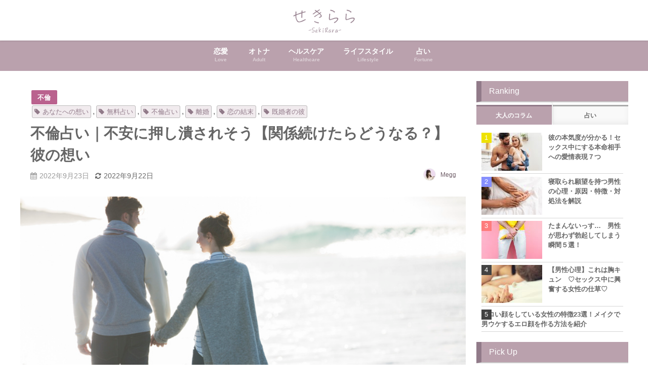

--- FILE ---
content_type: text/html; charset=UTF-8
request_url: https://seki-rara.jp/meg-love042
body_size: 29104
content:
<!DOCTYPE html>
<html lang="ja">
<head>
<meta charset="utf-8">
<meta http-equiv="X-UA-Compatible" content="IE=edge">
<meta name="viewport" content="width=device-width, initial-scale=1" />
<title>不倫占い｜不安に押し潰されそう【関係続けたらどうなる？】彼の想い | せきらら-Sekirara-</title>
<meta name="description" content="彼と出会った時のあなたと、今のあなた。彼に向ける気持ちは同じですか？　色々な出来事があったこの関係。そろそろ変えたいとお思いでしょう。彼は今何を想うのか。そして２人の現実的な着地点についてお伝えしてい">
<meta name="thumbnail" content="https://rensa.s3.ap-southeast-1.amazonaws.com/images/owned-media/2022/09/iStock-544489747-150x150.jpg" /><meta name="robots" content="archive, follow, index">
<!-- Diver OGP -->
<meta property="og:locale" content="ja_JP" />
<meta property="og:title" content="不倫占い｜不安に押し潰されそう【関係続けたらどうなる？】彼の想い" />
<meta property="og:description" content="彼と出会った時のあなたと、今のあなた。彼に向ける気持ちは同じですか？　色々な出来事があったこの関係。そろそろ変えたいとお思いでしょう。彼は今何を想うのか。そして２人の現実的な着地点についてお伝えしていきましょう。" />
<meta property="og:type" content="article" />
<meta property="og:url" content="https://seki-rara.jp/meg-love042" />
<meta property="og:image" content="https://rensa.s3.ap-southeast-1.amazonaws.com/images/owned-media/2022/09/iStock-544489747.jpg" />
<meta property="og:site_name" content="せきらら-Sekirara-" />
<meta name="twitter:card" content="summary_large_image" />
<meta name="twitter:title" content="不倫占い｜不安に押し潰されそう【関係続けたらどうなる？】彼の想い" />
<meta name="twitter:url" content="https://seki-rara.jp/meg-love042" />
<meta name="twitter:description" content="彼と出会った時のあなたと、今のあなた。彼に向ける気持ちは同じですか？　色々な出来事があったこの関係。そろそろ変えたいとお思いでしょう。彼は今何を想うのか。そして２人の現実的な着地点についてお伝えしていきましょう。" />
<meta name="twitter:image" content="https://rensa.s3.ap-southeast-1.amazonaws.com/images/owned-media/2022/09/iStock-544489747.jpg" />
<!-- / Diver OGP -->
<link rel="canonical" href="https://seki-rara.jp/meg-love042">
<link rel="shortcut icon" href="https://rensa.s3.ap-southeast-1.amazonaws.com/images/owned-media/2022/07/32x32_maru.png">
<!--[if IE]>
		<link rel="shortcut icon" href="https://rensa.s3.ap-southeast-1.amazonaws.com/images/owned-media/2022/07/14x14.png">
<![endif]-->
<link rel="apple-touch-icon" href="https://rensa.s3.ap-southeast-1.amazonaws.com/images/owned-media/2022/07/144x144_maru.png" />
<link rel='dns-prefetch' href='//cdnjs.cloudflare.com' />
<link rel='dns-prefetch' href='//s.w.org' />
<link rel='stylesheet'   href='https://seki-rara.jp/wp-content/plugins/content-views-query-and-display-post-page/public/assets/css/cv.css?ver=2.3.3&#038;theme=4.7.6'  media='all'>
<link rel='stylesheet'   href='https://seki-rara.jp/wp-includes/css/dist/block-library/style.min.css?ver=5.3.6&#038;theme=4.7.6'  media='all'>
<link rel='stylesheet'   href='https://seki-rara.jp/wp-content/plugins/avatar-manager/assets/css/avatar-manager.min.css?ver=1.2.1&#038;theme=4.7.6'  media='all'>
<link rel='stylesheet'   href='https://seki-rara.jp/wp-content/plugins/contact-form-7/includes/css/styles.css?ver=5.2.1&#038;theme=4.7.6'  media='all'>
<link rel='stylesheet'   href='https://seki-rara.jp/wp-content/plugins/contact-form-7-add-confirm/includes/css/styles.css?ver=5.1&#038;theme=4.7.6'  media='all'>
<link rel='stylesheet'   href='https://seki-rara.jp/wp-content/plugins/cool-tag-cloud/inc/cool-tag-cloud.css?ver=2.20&#038;theme=4.7.6'  media='all'>
<link rel='stylesheet'   href='https://seki-rara.jp/wp-content/plugins/wordpress-popular-posts/assets/css/wpp.css?ver=5.1.0&#038;theme=4.7.6'  media='all'>
<link rel='stylesheet'   href='https://seki-rara.jp/wp-content/themes/diver/style.min.css?ver=5.3.6&#038;theme=4.7.6'  media='all'>
<link rel='stylesheet'   href='https://seki-rara.jp/wp-content/themes/diver_child/style.css?theme=4.7.6'  media='all'>
<link rel='stylesheet'   href='https://seki-rara.jp/wp-content/themes/diver/lib/functions/editor/gutenberg/blocks.min.css?ver=5.3.6&#038;theme=4.7.6'  media='all'>
<link rel='stylesheet'   href='https://cdnjs.cloudflare.com/ajax/libs/Swiper/4.5.0/css/swiper.min.css'  media='all'>
<link rel='stylesheet'   href='https://seki-rara.jp/wp-content/plugins/favorites/assets/css/favorites.css?ver=2.3.2&#038;theme=4.7.6'  media='all'>
<script src='https://seki-rara.jp/wp-includes/js/jquery/jquery.js?ver=1.12.4-wp&#038;theme=4.7.6'></script>
<script src='https://seki-rara.jp/wp-includes/js/jquery/jquery-migrate.min.js?ver=1.4.1&#038;theme=4.7.6'></script>
<script src='https://seki-rara.jp/wp-content/plugins/avatar-manager/assets/js/avatar-manager.min.js?ver=1.2.1&#038;theme=4.7.6'></script>
<script type='text/javascript'>
/* <![CDATA[ */
var wpp_params = {"sampling_active":"1","sampling_rate":"20","ajax_url":"https:\/\/seki-rara.jp\/wp-json\/wordpress-popular-posts\/v1\/popular-posts","ID":"5872","token":"bbd53da60c","debug":""};
/* ]]> */
</script>
<script src='https://seki-rara.jp/wp-content/plugins/wordpress-popular-posts/assets/js/wpp-5.0.0.min.js?ver=5.1.0&#038;theme=4.7.6'></script>
<script type='text/javascript'>
/* <![CDATA[ */
var favorites_data = {"ajaxurl":"https:\/\/seki-rara.jp\/wp-admin\/admin-ajax.php","nonce":"e647b9342e","favorite":"\u304a\u6c17\u306b\u5165\u308a\u306b\u8ffd\u52a0\u3059\u308b","favorited":"\u304a\u6c17\u306b\u5165\u308a\u306b\u8ffd\u52a0\u6e08\u307f","includecount":"","indicate_loading":"","loading_text":"Loading","loading_image":"","loading_image_active":"","loading_image_preload":"","cache_enabled":"1","button_options":{"button_type":"custom","custom_colors":true,"box_shadow":false,"include_count":false,"default":{"background_default":"#ffffff","border_default":"#baa1ad","text_default":"#baa1ad","icon_default":"#ffffff","count_default":false},"active":{"background_active":"#ffffff","border_active":"#baa1ad","text_active":"#baa1ad","icon_active":"#ffffff","count_active":false}},"authentication_modal_content":"<p>Please login to add favorites.<\/p><p><a href=\"#\" data-favorites-modal-close>Dismiss this notice<\/a><\/p>","authentication_redirect":"","dev_mode":"","logged_in":"","user_id":"0","authentication_redirect_url":"https:\/\/seki-rara.jp\/wp-login.php"};
/* ]]> */
</script>
<script src='https://seki-rara.jp/wp-content/plugins/favorites/assets/js/favorites.min.js?ver=2.3.2&#038;theme=4.7.6'></script>
<link rel='https://api.w.org/' href='https://seki-rara.jp/wp-json/' />
<link rel="alternate" type="application/json+oembed" href="https://seki-rara.jp/wp-json/oembed/1.0/embed?url=https%3A%2F%2Fseki-rara.jp%2Fmeg-love042" />
<link rel="alternate" type="text/xml+oembed" href="https://seki-rara.jp/wp-json/oembed/1.0/embed?url=https%3A%2F%2Fseki-rara.jp%2Fmeg-love042&#038;format=xml" />

<meta property="og:title" content="不倫占い｜不安に押し潰されそう【関係続けたらどうなる？】彼の想い">
<meta property="og:description" content="無料占いとちょっとエッチな大人のコラムサイト『せきらら-Sekirara』今まで知らなかった男性の本音や性の悩み、よりセックスを楽しむための情報をお届けします。">
<meta property="og:type" content="article">
<meta property="og:url" content="https://seki-rara.jp/meg-love042">
<meta property="og:image" content="https://rensa.s3.ap-southeast-1.amazonaws.com/images/owned-media/2022/09/iStock-544489747.jpg">
<meta property="og:site_name" content="せきらら-Sekirara-">
<meta name="twitter:card" content="summary_large_image">
<meta name="twitter:site" content="@minori">
<meta property="og:locale" content="ja_JP">
    <meta name="google-site-verification" content="_lb1r5GV8RoTqz2PVqcSsZt_xEXngOE8ZAbaT81DkRo" />
    <!-- Google Tag Manager -->
<script>(function(w,d,s,l,i){w[l]=w[l]||[];w[l].push({'gtm.start':
new Date().getTime(),event:'gtm.js'});var f=d.getElementsByTagName(s)[0],
j=d.createElement(s),dl=l!='dataLayer'?'&l='+l:'';j.async=true;j.src=
'https://www.googletagmanager.com/gtm.js?id='+i+dl;f.parentNode.insertBefore(j,f);
})(window,document,'script','dataLayer','GTM-TZR4DH9');</script>
<!-- End Google Tag Manager --><script type="application/ld+json">{
            "@context" : "http://schema.org",
            "@type" : "Article",
            "mainEntityOfPage":{ 
                  "@type":"WebPage", 
                  "@id":"https://seki-rara.jp/meg-love042" 
                }, 
            "headline" : "不倫占い｜不安に押し潰されそう【関係続けたらどうなる？】彼の想い",
            "author" : {
                 "@type" : "Person",
                 "name" : "Megg",
                 "url" : "https://seki-rara.jp/author/megg"
                 },
            "datePublished" : "2022-09-23T20:00:24+0900",
            "dateModified" : "2022-09-22T19:36:31+0900",
            "image" : {
                 "@type" : "ImageObject",
                 "url" : "https://rensa.s3.ap-southeast-1.amazonaws.com/images/owned-media/2022/09/iStock-544489747.jpg",
                 "width" : "724",
                 "height" : "482"
                 },
            "articleSection" : "不倫",
            "url" : "https://seki-rara.jp/meg-love042",
            "publisher" : {
               "@type" : "Organization",
               "name" : "せきらら-Sekirara-"
              },
            "logo" : {
                 "@type" : "ImageObject",
                 "url" : "https://rensa.s3.ap-southeast-1.amazonaws.com/images/owned-media/2022/07/logo2-1.png"}
            },
            "description" : "彼と出会った時のあなたと、今のあなた。彼に向ける気持ちは同じですか？　色々な出来事があったこの関係。そろそろ変えたいとお思いでしょう。彼は今何を想うのか。そして２人の現実的な着地点についてお伝えしてい"}</script><style>body{background-image:url()}</style><style>#onlynav ul ul,#nav_fixed #nav ul ul,.header-logo #nav ul ul{visibility:hidden;opacity:0;transition:.2s ease-in-out;transform:translateY(10px)}#onlynav ul ul ul,#nav_fixed #nav ul ul ul,.header-logo #nav ul ul ul{transform:translateX(-20px) translateY(0)}#onlynav ul li:hover>ul,#nav_fixed #nav ul li:hover>ul,.header-logo #nav ul li:hover>ul{visibility:visible;opacity:1;transform:translateY(0)}#onlynav ul ul li:hover>ul,#nav_fixed #nav ul ul li:hover>ul,.header-logo #nav ul ul li:hover>ul{transform:translateX(0) translateY(0)}</style><style>body{background-color:#fff;color:#666}a{color:#6d5c66}a:hover{color:#baa1ad}.content{color:#666}.content a{color:#666}.content a:hover{color:#6d5c66}.header-wrap,#header ul.sub-menu,#header ul.children,#scrollnav,.description_sp{background:#fff;color:#baa1ad}.header-wrap a,#scrollnav a,div.logo_title{color:#baa1ad}.header-wrap a:hover,div.logo_title:hover{color:#6d5c66}.drawer-nav-btn span{background-color:#baa1ad}.drawer-nav-btn:before,.drawer-nav-btn:after{border-color:#baa1ad}#scrollnav ul li a{background:rgba(255,255,255,.8);color:#666}.header_small_menu{background:#baa1ad;color:#fff}.header_small_menu a{color:#fff}.header_small_menu a:hover{color:#6495ed}#nav_fixed.fixed,#nav_fixed #nav ul ul{background:#82e2ed;color:#6d5c66}#nav_fixed.fixed a,#nav_fixed .logo_title{color:#6d5c66}#nav_fixed.fixed a:hover{color:#6495ed}#nav_fixed .drawer-nav-btn:before,#nav_fixed .drawer-nav-btn:after{border-color:#6d5c66}#nav_fixed .drawer-nav-btn span{background-color:#6d5c66}#onlynav{background:#baa1ad;color:#fff}#onlynav ul li a{color:#fff}#onlynav ul ul.sub-menu{background:#baa1ad}#onlynav div>ul>li>a:before{border-color:#fff}#onlynav ul>li:hover>a:hover,#onlynav ul>li:hover>a,#onlynav ul>li:hover li:hover>a,#onlynav ul li:hover ul li ul li:hover>a{background:rgba(255,255,255,.69);color:#6d5c66}#onlynav ul li ul li ul:before{border-left-color:#6d5c66}#onlynav ul li:last-child ul li ul:before{border-right-color:#6d5c66}#bigfooter{background:#fff;color:#555}#bigfooter a{color:#6d5c66}#bigfooter a:hover{color:#baa1ad}#footer{background:#baa1ad;color:#fff}#footer a{color:#fff}#footer a:hover{color:#6d5c66}#sidebar .widget{background:#fff;color:#666}#sidebar .widget a{color:#666}#sidebar .widget a:hover{color:#baa1ad}.post-box-contents,#main-wrap #pickup_posts_container img,.hentry,#single-main .post-sub,.navigation,.single_thumbnail,.in_loop,#breadcrumb,.pickup-cat-list,.maintop-widget,.mainbottom-widget,#share_plz,.sticky-post-box,.catpage_content_wrap,.cat-post-main{background:#fff}.post-box{border-color:#eee}.drawer_content_title,.searchbox_content_title{background:#eee;color:#666}.drawer-nav,#header_search{background:#fff}.drawer-nav,.drawer-nav a,#header_search,#header_search a{color:#6d5c66}#footer_sticky_menu{background:#fff}.footermenu_col{background:#fff;color:#baa1ad}a.page-numbers{background:#dbdbdb;color:#fff}.pagination .current{background:#baa1ad;color:#fff}</style><style>@media screen and (min-width:1201px){#main-wrap,.header-wrap .header-logo,.header_small_content,.bigfooter_wrap,.footer_content,.container_top_widget,.container_bottom_widget{width:1201px}}@media screen and (max-width:1200px){#main-wrap,.header-wrap .header-logo,.header_small_content,.bigfooter_wrap,.footer_content,.container_top_widget,.container_bottom_widget{width:750px}}@media screen and (max-width:768px){#main-wrap,.header-wrap .header-logo,.header_small_content,.bigfooter_wrap,.footer_content,.container_top_widget,.container_bottom_widget{width:100%}}@media screen and (min-width:960px){#sidebar{width:300px}}#pickup_posts_container li>a,.post-box-thumbnail__wrap::before{padding-top:61.8%}</style><style>@media screen and (min-width:1201px){#main-wrap{width:1201px}}@media screen and (max-width:1200px){#main-wrap{width:750px}}</style>      <meta name="onesignal" content="wordpress-plugin"/>
            <script>

      window.OneSignal = window.OneSignal || [];

      OneSignal.push( function() {
        OneSignal.SERVICE_WORKER_UPDATER_PATH = "OneSignalSDKUpdaterWorker.js.php";
        OneSignal.SERVICE_WORKER_PATH = "OneSignalSDKWorker.js.php";
        OneSignal.SERVICE_WORKER_PARAM = { scope: '/' };

        OneSignal.setDefaultNotificationUrl("https://seki-rara.jp");
        var oneSignal_options = {};
        window._oneSignalInitOptions = oneSignal_options;

        oneSignal_options['wordpress'] = true;
oneSignal_options['appId'] = '39b0b413-d70b-47e2-9c22-8e7ce6091e8b';
oneSignal_options['welcomeNotification'] = { };
oneSignal_options['welcomeNotification']['title'] = "ご購読ありがとうございます！";
oneSignal_options['welcomeNotification']['message'] = "タメになる記事をお届けいたします！";
oneSignal_options['path'] = "https://seki-rara.jp/wp-content/plugins/onesignal-free-web-push-notifications/sdk_files/";
oneSignal_options['safari_web_id'] = "web.onesignal.auto.08e72fe8-7d9e-49e9-8aad-204d649fdf9c";
oneSignal_options['promptOptions'] = { };
oneSignal_options['promptOptions']['actionMessage'] = 'せきらら-Sekirara-の最新占い＆おすすめ記事を手軽にチェックできます。';
oneSignal_options['promptOptions']['acceptButtonText'] = '購読する';
oneSignal_options['promptOptions']['cancelButtonText'] = '必要ない';
oneSignal_options['notifyButton'] = { };
oneSignal_options['notifyButton']['enable'] = true;
oneSignal_options['notifyButton']['position'] = 'bottom-right';
oneSignal_options['notifyButton']['theme'] = 'default';
oneSignal_options['notifyButton']['size'] = 'small';
oneSignal_options['notifyButton']['showCredit'] = false;
oneSignal_options['notifyButton']['text'] = {};
oneSignal_options['notifyButton']['text']['tip.state.unsubscribed'] = '通知を購読する';
oneSignal_options['notifyButton']['text']['tip.state.subscribed'] = '通知を購読しています';
oneSignal_options['notifyButton']['text']['tip.state.blocked'] = '通知をブロックしています。';
oneSignal_options['notifyButton']['text']['message.action.subscribed'] = 'ご購読ありがとうございます！';
oneSignal_options['notifyButton']['text']['message.action.resubscribed'] = '再購読ありがとうございます！あなたの毎日のためになる記事をお届けします。';
oneSignal_options['notifyButton']['text']['message.action.unsubscribed'] = '購読を解除しました。今後ともせきらら-Sekirara-をよろしくお願いします';
oneSignal_options['notifyButton']['text']['dialog.main.title'] = 'サイト通知を管理する';
oneSignal_options['notifyButton']['text']['dialog.main.button.subscribe'] = '購読する';
oneSignal_options['notifyButton']['text']['dialog.main.button.unsubscribe'] = '購読を解除する';
oneSignal_options['notifyButton']['text']['dialog.blocked.title'] = '通知のブロックを解除';
oneSignal_options['notifyButton']['text']['dialog.blocked.message'] = '通知のブロックを解除するには次の手順で行います。';
oneSignal_options['notifyButton']['colors'] = {};
oneSignal_options['notifyButton']['colors']['circle.background'] = '#a3d1cb';
oneSignal_options['notifyButton']['colors']['badge.background'] = '#a3d1cb';
oneSignal_options['notifyButton']['colors']['badge.bordercolor'] = '#a3d1cb';
oneSignal_options['notifyButton']['colors']['pulse.color'] = '#a3d1cb';
oneSignal_options['notifyButton']['colors']['dialog.button.background'] = '#a3d1cb';
oneSignal_options['notifyButton']['colors']['dialog.button.background.hovering'] = '#a3d1cb';
oneSignal_options['notifyButton']['colors']['dialog.button.background.active'] = '#a3d1cb';
                OneSignal.init(window._oneSignalInitOptions);
                OneSignal.showSlidedownPrompt();      });

      function documentInitOneSignal() {
        var oneSignal_elements = document.getElementsByClassName("OneSignal-prompt");

        var oneSignalLinkClickHandler = function(event) { OneSignal.push(['registerForPushNotifications']); event.preventDefault(); };        for(var i = 0; i < oneSignal_elements.length; i++)
          oneSignal_elements[i].addEventListener('click', oneSignalLinkClickHandler, false);
      }

      if (document.readyState === 'complete') {
           documentInitOneSignal();
      }
      else {
           window.addEventListener("load", function(event){
               documentInitOneSignal();
          });
      }
    </script>
<link rel="icon" href="https://rensa.s3.ap-southeast-1.amazonaws.com/images/owned-media/2022/07/cropped-144x144_maru-32x32.png" sizes="32x32" />
<link rel="icon" href="https://rensa.s3.ap-southeast-1.amazonaws.com/images/owned-media/2022/07/cropped-144x144_maru-192x192.png" sizes="192x192" />
<link rel="apple-touch-icon-precomposed" href="https://rensa.s3.ap-southeast-1.amazonaws.com/images/owned-media/2022/07/cropped-144x144_maru-180x180.png" />
<meta name="msapplication-TileImage" content="https://rensa.s3.ap-southeast-1.amazonaws.com/images/owned-media/2022/07/cropped-144x144_maru-270x270.png" />
		<style type="text/css" id="wp-custom-css">
			/* せきらら用調整 */
.single-post-main {
    margin-bottom: -50px;
}

.button-mail li{
	 list-style: none;
}

.post_footer_author .author-post-thumb img{
	    width: 100%;
    height: 100%;
}
.author-post-thumb{
	    height: 85px;
    position: relative;
}

/*  ページネーションの上部の隙間をあける */
.pagination {
    text-align: center;
    margin-bottom: 10px;
    margin-top: 10px;
    letter-spacing: -.4em;
}

/* 記事内強調 */
.strong_text{
	color:#666666;
	background: linear-gradient(transparent 80%, #ffec09b5 0%);
}

.content p{
	font-size:90%;
	font-weight: normal;
} 

/* TOC+ */
/* 占い記事の際は目次非表示 */
article[class*="fortune"] #toc_container {
display: none;
}
ul.toc_list{
	list-style:none;
}
#toc_container {
    margin: 20px auto 30px;
    background-color: #d3bdc74f;
    border: 3px solid #917a89;
    border-radius: 3px;
    box-sizing: border-box;
    padding: 38px 52px;
    display: table;
    min-width: 68%;
    counter-reset: li;
}
 
/* テーマによるリストの装飾を一旦無効化 */
#toc_container ul.toc_list li::before{
	content:none;
	padding:0;
	margin:0;
	width:0;
	height:0;
	background:none;
	box-shadow:none;
}
 
/* 目次の見出しタイトル */
#toc_container .toc_title{
	text-align:center;
	font-weight:bold;
	font-size:91%;
	padding:0;
}
 
/* 見出しタイトル左のアイコン */
#toc_container .toc_title::before{
    position: relative;
    font-size: 28px;
    content: "\2254";
    display: inline-block;
    width: 40px;
    height: 40px;
    line-height: 34px;
    margin-right: 8px;
    border-radius: 50%;
    vertical-align: baseline;
    speak: none;
    -webkit-font-smoothing: antialiased;
    color: #fff;
    background-color: #baa1ad;
}
 
/* 表示／非表示トグル */
#toc_container .toc_toggle a{
	font-size:10px;
	font-weight:normal;
	padding:2px 4px;
}
 
/* 目次エリア */
#toc_container p.toc_title + ul.toc_list{
	padding:20px 0 0;
	margin:20px 0 0;
	border-top:1px solid rgba(0,0,0,.1);
}
 
/* リスト共通スタイル */
#toc_container ul.toc_list li{
	position:relative;
	padding:0;
	margin:0;
}
 
/* 目次リンク共通スタイル */
#toc_container ul.toc_list li a{
	position:relative;
	font-size:94%;
	font-weight:normal;
	text-decoration:none;
	display:inline-block;
	line-height:1.6;
	padding:3px 0;
	margin:3px 0;
	transition:all .3s ease;
}
#toc_container ul.toc_list a,
#toc_container ul.toc_list a:visited{
	color:#917a89; /* リンクカラー */
}
/* マウスオーバー時 */
#toc_container ul.toc_list li a:hover{
	text-decoration:none;
	box-shadow:0 2px;
}
 
/* 親の目次 */
#toc_container ul.toc_list > li > a{
	font-size:85%;
	font-weight:bold;
/* 	margin-left:40px; */
}
 
/* 子の目次 */
#toc_container ul.toc_list > li > ul{
	margin-left:40px;
}
 
/* 子の目次の左側のアイコン */
#toc_container ul.toc_list > li ul li::before{
	position:absolute;
	top:3px;
	left:0;
	content:'\2023';
	display: inline-block;
	width:14px;
	height:28px;
	line-height:28px;
	font-size:18px;
	color:#5f7b96;
}
#toc_container ul.toc_list > li ul li a{
	font-weight: normal;
	margin-left:16px;
}

/* レスポンシブ設定(667px幅以下) */
@media only screen and (max-width: 667px){
	#toc_container{
		padding:20px 3vw;
		min-width:auto;
		width:100%!important;
	}
	#toc_container p.toc_title + ul.toc_list{
		padding:20px 0 0;
	}
	#toc_container ul.toc_list > li > ul{
		margin-left:30px;
	}
}

/* 占いAPI用CSS */
.motif_images{
	text-align: center;
  zoom: 60%;
	background-color: #000000b5;
}
.motif_images_no_color{
	text-align: center;
  zoom: 60%;
}
.inside_images{
	text-align: center;
  zoom: 60%;
	background-color: #000000b5;
}
.inside_images_nocolor{
	text-align: center;
  zoom: 60%;
}
.fortune-form{
	 border: double 5px #baa1ad;
  border-radius: 10px 10px 10px 10px;
  padding: 5%;
	margin-bottom: 5%;
}
.result_body{
	font-weight: unset;
	margin-bottom: 3%;
}

/* 占いAPI用CSS ここまで*/

.button27 {
  text-align: center;
}

.button27 a {
  display: inline-block;
  position: relative;
  padding: 1em 1em 1em 50px;
  color: #6d5c66;
  font-size: 14px;
  font-weight: 700;
  transition: 0.3s;
}

.button27 a::before {
  content: '';
  position: absolute;
  top: 50%;
  left: 0;
  transform: translateY(-50%);
  width: 30px;
  height: 30px;
  border: 1px solid #aaaaaa;
  border-radius: 50vh;
  transition: 0.3s;
}

.button27 a::after {
  content: '';
  position: absolute;
  top: 50%;
  left: 14px;
  transform: translateY(-50%) rotate(45deg);
  width: 3px;
  height: 3px;
  border-top: 1px solid #333333;
  border-right: 1px solid #333333;
  transition: 0.3s;
}

.button27 a:hover {
  text-decoration: underline;
}

.button27 a:hover::before {
  background-color: #baa1ad;
}

.button27 a:hover::after {
  border-top: 1px solid #f2f2f2;
  border-right: 1px solid #f2f2f2;
}

.row {
	margin-top:3%;
}
.footer_content{
    height:120px;
	text-align:center;
}
.bigfooter_colomn{
	padding: 1px 0px!important;
}
.bigfooter_col{
	padding: 0px;
	margin-bottom: 0px;
}
.content #daily ul{
	padding-left: 0px;
}

/* お気に入り一覧 */

ul.favorites-list  {
 list-style: none;
	padding-left: 0;
}
ul.favorites-list li{
 list-style: none;
 border: 1px solid rgba(0,0,0,0.2);
}
.favorites-list li img {
	width:75px;
	margin: 0 1em;
}
.simplefavorite-button{
	margin-top:30px;
}
.simplefavorite-button:hover {
	 background: transparent;
  color: #baa1ad;
  text-shadow: none !important;
}
/* お気に入り一覧 ここまで*/

a.btn_blue {
    display: block;
    max-width: 350px;
    margin: 0 auto;
    padding: 0.5rem 3rem;
    background-color: #ec5063;
    border-radius: 8px;
  box-sizing: border-box;
    text-decoration: none;
    transition: 0.3s;
}
a.btn_blue span.bl__text {
    display: block;
    position: relative;
    color: #fff;
    font-size: 110%;
    text-align: center;
    padding-left: 30px;
}
a.btn_blue span.bl__text:before {
    content: '';
    width: 20px;
    height: 20px;
    background: #ffffff;
    border-radius: 50%;
    position: absolute;
    top: 0;
    left: 0;
    bottom: 0;
    margin: auto;
}
a.btn_blue span.bl__text:after {
    content: '';
    width: 8px;
    height: 8px;
    border-top: 3px solid #ec5063;
    border-right: 3px solid #ec5063;
  box-sizing: border-box;
    transform: rotate(45deg);
    position: absolute;
    top: 0;
    left: 5px;
    bottom: 0;
    margin: auto;
    transition: 0.3s;
}
a.btn_blue:hover {
    background-color: #b9414f;
}
a.btn_blue:hover span.bl__text:after {
    border-top: 3px solid #b9414f;
    border-right: 3px solid #b9414f;
}
@media (max-width: 736px) {
    a.btn_blue {
        max-width: 280px;
        padding: 0.2rem 1rem;
    }
    a.btn_blue span.bl__text {
        font-size: 12px;
    }
}


.sekirara_button a {
    background: #d0d0d0;
    border-radius: 50px;
    position: relative;
    display: flex;
    justify-content: center;
    align-items: center;
    margin: 0 auto;
    max-width: 320px;
    padding: 10px 25px;
    color: #ffffff;
    transition: 0.3s ease-in-out;
    font-weight: bold;
}

.sekirara_button a:hover {
    background: #c9b3c1;
    color: #FFF;
}

.sekirara_button a:after {
    content: '';
    width: 5px;
    height: 5px;
    border-top: 3px solid #313131;
    border-right: 3px solid #313131;
    transform: rotate(45deg) translateY(-50%);
    position: absolute;
    top: 50%;
    right: 20px;
    border-radius: 1px;
    transition: 0.3s ease-in-out;
    color: #FFF;
}
.sekirara_button a:hover:after {
    border-color: #FFF;
}


.c_t{
    padding: 5px 15px;
    font-size: 110%;
    font-weight: bold;
    background: #d3bdc7bd;
    border-bottom: solid 2px #baa1ad;
    margin-top: 15px;
    margin-bottom: 15px;
}

.c_list {
    list-style-type: none;
    padding: 1em;
    counter-reset: li;
}

.c_list li {
    display: flex;
    align-items: center;
    padding: .5em 5px;
    font-weight: bold;
    border-bottom: dotted 1px #bdbdbd;
}

.c_list li::before {
    display: inline-block;
    min-width: 2.3em;
    margin-right: 5px;
    border-radius: 50%;
    background-color: #baa1ad;
    color: #fff;
    font-weight: bold;
    font-size: .75em;
    line-height: 2.3em;
    text-align: center;
    content: counter(li);
    counter-increment: li;
}

.c_list2 {
    list-style-type: none;
    padding: 1em;
    counter-reset: li;
}

.c_list2 li {
    display: flex;
    align-items: center;
    padding: .5em 5px;
    font-weight: bold;
    border-bottom: dotted 1px #bdbdbd;
}

.c_list2 li::before {
    display: inline-block;
    min-width: 2.3em;
    margin-right: 5px;
    border-radius: 50%;
    background-color: #bcbcbc;
    color: #fff;
    font-weight: bold;
    font-size: .75em;
    line-height: 2.3em;
    text-align: center;
    content: counter(li);
    counter-increment: li;
}

.capo_content_benner{
	display: flex;
	flex-direction: row;
	flex-wrap: wrap;
	align-content: center;
	justify-content: space-evenly;
	align-items: flex-end;
}		</style>
		
<script src="https://www.youtube.com/iframe_api"></script>

</head>
<body itemscope="itemscope" itemtype="http://schema.org/WebPage" class="post-template-default single single-post postid-5872 single-format-standard wp-embed-responsive">

<div id="container">
<!-- header -->
	<!-- lpページでは表示しない -->
	<div id="header" class="clearfix">
					<header class="header-wrap" role="banner" itemscope="itemscope" itemtype="http://schema.org/WPHeader">
		
			<div class="header-logo clearfix">
				<!-- 	<button type="button" class="drawer-toggle drawer-hamburger">
	  <span class="sr-only">toggle navigation</span>
	  <span class="drawer-hamburger-icon"></span>
	</button> -->

	<div class="drawer-nav-btn-wrap"><span class="drawer-nav-btn"><span></span></span></div>


	<div class="header_search"><a href="#header_search" class="header_search_btn" data-lity><div class="header_search_inner"><i class="fa fa-search" aria-hidden="true"></i><div class="header_search_title">SEARCH</div></div></a></div>

				<!-- /Navigation -->

								<div id="logo">
										<a href="https://seki-rara.jp/">
						
															<img src="https://rensa.s3.ap-southeast-1.amazonaws.com/images/owned-media/2022/07/logo2-1.png" alt="せきらら-Sekirara-">
							
											</a>
				</div>
							</div>
		</header>
		<nav id="scrollnav" class="inline-nospace" role="navigation" itemscope="itemscope" itemtype="http://scheme.org/SiteNavigationElement">
			<div class="menu-sp%e3%83%98%e3%83%83%e3%83%80%e3%83%bc%e3%83%a1%e3%83%8b%e3%83%a5%e3%83%bc-container"><ul id="scroll-menu"><li id="menu-item-4727" class="menu-item menu-item-type-taxonomy menu-item-object-category current-post-ancestor menu-item-4727"><a href="https://seki-rara.jp/fortune">占い</a></li>
<li id="menu-item-5114" class="menu-item menu-item-type-taxonomy menu-item-object-category menu-item-5114"><a href="https://seki-rara.jp/column/%e3%82%aa%e3%83%88%e3%83%8a/hitori">ひとりエッチ</a></li>
<li id="menu-item-5113" class="menu-item menu-item-type-taxonomy menu-item-object-category menu-item-5113"><a href="https://seki-rara.jp/column/renai/danseishinri">男性心理</a></li>
<li id="menu-item-4729" class="menu-item menu-item-type-taxonomy menu-item-object-category menu-item-4729"><a href="https://seki-rara.jp/column/psychology">心理テスト</a></li>
</ul></div>		</nav>
									<nav id="onlynav" class="onlynav" role="navigation" itemscope="itemscope" itemtype="http://scheme.org/SiteNavigationElement">
				<div class="menu-%e3%83%a1%e3%82%a4%e3%83%b3%e3%83%a1%e3%83%8b%e3%83%a5%e3%83%bc-container"><ul id="onlynavul" class="menu"><li id="menu-item-16171" class="menu-item menu-item-type-taxonomy menu-item-object-category menu-item-has-children menu-item-16171"><a href="https://seki-rara.jp/column/renai"><div class="menu_title">恋愛</div><div class="menu_desc">Love</div></a>
<ul class="sub-menu">
	<li id="menu-item-16175" class="menu-item menu-item-type-taxonomy menu-item-object-category menu-item-16175"><a href="https://seki-rara.jp/column/renai/%e7%89%87%e6%83%b3%e3%81%84">片想い</a></li>
	<li id="menu-item-16174" class="menu-item menu-item-type-taxonomy menu-item-object-category menu-item-16174"><a href="https://seki-rara.jp/column/renai/%e3%82%ab%e3%83%83%e3%83%97%e3%83%ab">カップル</a></li>
	<li id="menu-item-16172" class="menu-item menu-item-type-taxonomy menu-item-object-category menu-item-16172"><a href="https://seki-rara.jp/column/renai/%e7%b5%90%e5%a9%9a%e3%83%bb%e4%b8%8d%e5%80%ab">結婚・不倫</a></li>
	<li id="menu-item-4089" class="menu-item menu-item-type-taxonomy menu-item-object-category menu-item-4089"><a href="https://seki-rara.jp/column/renai/danseishinri"><div class="menu_title">男性心理</div><div class="menu_desc">Male psychology</div></a></li>
	<li id="menu-item-16173" class="menu-item menu-item-type-taxonomy menu-item-object-category menu-item-16173"><a href="https://seki-rara.jp/column/renai/%e3%82%bb%e3%83%95%e3%83%ac">セフレ</a></li>
</ul>
</li>
<li id="menu-item-16170" class="menu-item menu-item-type-taxonomy menu-item-object-category menu-item-has-children menu-item-16170"><a href="https://seki-rara.jp/column/%e3%82%aa%e3%83%88%e3%83%8a"><div class="menu_title">オトナ</div><div class="menu_desc">Adult</div></a>
<ul class="sub-menu">
	<li id="menu-item-14951" class="menu-item menu-item-type-taxonomy menu-item-object-category menu-item-14951"><a href="https://seki-rara.jp/column/%e3%82%aa%e3%83%88%e3%83%8a/technique">テクニック</a></li>
	<li id="menu-item-4686" class="menu-item menu-item-type-taxonomy menu-item-object-category menu-item-4686"><a href="https://seki-rara.jp/column/%e3%82%aa%e3%83%88%e3%83%8a/hitori"><div class="menu_title">ひとりエッチ</div><div class="menu_desc">Self pleasure</div></a></li>
</ul>
</li>
<li id="menu-item-14952" class="menu-item menu-item-type-taxonomy menu-item-object-category menu-item-has-children menu-item-14952"><a href="https://seki-rara.jp/column/healthcare"><div class="menu_title">ヘルスケア</div><div class="menu_desc">Healthcare</div></a>
<ul class="sub-menu">
	<li id="menu-item-14953" class="menu-item menu-item-type-taxonomy menu-item-object-category menu-item-14953"><a href="https://seki-rara.jp/column/healthcare/kenko">健康</a></li>
	<li id="menu-item-14954" class="menu-item menu-item-type-taxonomy menu-item-object-category menu-item-14954"><a href="https://seki-rara.jp/column/healthcare/beauty">ビューティー</a></li>
</ul>
</li>
<li id="menu-item-14955" class="menu-item menu-item-type-taxonomy menu-item-object-category menu-item-has-children menu-item-14955"><a href="https://seki-rara.jp/column/lifestyle"><div class="menu_title">ライフスタイル</div><div class="menu_desc">Lifestyle</div></a>
<ul class="sub-menu">
	<li id="menu-item-16176" class="menu-item menu-item-type-taxonomy menu-item-object-category menu-item-16176"><a href="https://seki-rara.jp/column/lifestyle/%e4%bb%95%e4%ba%8b">仕事</a></li>
	<li id="menu-item-14958" class="menu-item menu-item-type-taxonomy menu-item-object-category menu-item-14958"><a href="https://seki-rara.jp/column/lifestyle/life">生活</a></li>
	<li id="menu-item-16177" class="menu-item menu-item-type-taxonomy menu-item-object-category menu-item-16177"><a href="https://seki-rara.jp/column/lifestyle/%e4%be%a1%e5%80%a4%e8%a6%b3">価値観</a></li>
</ul>
</li>
<li id="menu-item-4086" class="menu-item menu-item-type-taxonomy menu-item-object-category current-post-ancestor menu-item-has-children menu-item-4086"><a href="https://seki-rara.jp/fortune"><div class="menu_title">占い</div><div class="menu_desc">Fortune</div></a>
<ul class="sub-menu">
	<li id="menu-item-4477" class="menu-item menu-item-type-taxonomy menu-item-object-category menu-item-4477"><a href="https://seki-rara.jp/fortune/kannou">官能占い</a></li>
	<li id="menu-item-4092" class="menu-item menu-item-type-taxonomy menu-item-object-category menu-item-4092"><a href="https://seki-rara.jp/fortune/aisho">体の相性占い</a></li>
	<li id="menu-item-4962" class="menu-item menu-item-type-taxonomy menu-item-object-category menu-item-4962"><a href="https://seki-rara.jp/fortune/love">片想い占い</a></li>
	<li id="menu-item-4523" class="menu-item menu-item-type-taxonomy menu-item-object-category menu-item-4523"><a href="https://seki-rara.jp/fortune/kimochi">あの人の気持ち占い</a></li>
	<li id="menu-item-4091" class="menu-item menu-item-type-taxonomy menu-item-object-category current-post-ancestor current-menu-parent current-post-parent menu-item-4091"><a href="https://seki-rara.jp/fortune/furin">不倫占い</a></li>
	<li id="menu-item-4090" class="menu-item menu-item-type-taxonomy menu-item-object-category menu-item-4090"><a href="https://seki-rara.jp/fortune/wfurin">W不倫占い</a></li>
	<li id="menu-item-4094" class="menu-item menu-item-type-taxonomy menu-item-object-category menu-item-4094"><a href="https://seki-rara.jp/column/psychology"><div class="menu_title">心理テスト</div><div class="menu_desc">psychology test</div></a></li>
</ul>
</li>
</ul></div>			</nav>
					</div>
	<div class="d_sp">
		</div>
	
	<div id="main-wrap">
	<!-- main -->
	
	<main id="single-main"  style="float:left;margin-right:-320px;padding-right:320px;" role="main">
									<!-- パンくず -->
				 
				<div id="content_area" class="fadeIn animated">
										<article id="post-5872" class="post-5872 post type-post status-publish format-standard has-post-thumbnail hentry category-furin tag-67 tag-289 tag-293 tag-294 tag-295 tag-433" >
						<header>
							<div class="post-meta clearfix">
								<div class="cat-tag">
																			<div class="single-post-category" style="background:#ba628e"><a href="https://seki-rara.jp/fortune/furin" rel="category tag">不倫</a></div>
																		<p class="tag_back"><a href="https://seki-rara.jp/tag/%e3%81%82%e3%81%aa%e3%81%9f%e3%81%b8%e3%81%ae%e6%83%b3%e3%81%84" rel="tag">あなたへの想い</a>,<a href="https://seki-rara.jp/tag/%e7%84%a1%e6%96%99%e5%8d%a0%e3%81%84" rel="tag">無料占い</a>,<a href="https://seki-rara.jp/tag/%e4%b8%8d%e5%80%ab%e5%8d%a0%e3%81%84" rel="tag">不倫占い</a>,<a href="https://seki-rara.jp/tag/%e9%9b%a2%e5%a9%9a" rel="tag">離婚</a>,<a href="https://seki-rara.jp/tag/%e6%81%8b%e3%81%ae%e7%b5%90%e6%9c%ab" rel="tag">恋の結末</a>,<a href="https://seki-rara.jp/tag/%e6%97%a2%e5%a9%9a%e8%80%85%e3%81%ae%e5%bd%bc" rel="tag">既婚者の彼</a></p>
																	</div>

								<h1 class="single-post-title entry-title">不倫占い｜不安に押し潰されそう【関係続けたらどうなる？】彼の想い</h1>
								<div class="post-meta-bottom">
																	<time class="single-post-date published updated" datetime="2022-09-23"><i class="fa fa-calendar" aria-hidden="true"></i>2022年9月23日</time>
																									<time class="single-post-date modified" datetime="2022-09-22"><i class="fa fa-refresh" aria-hidden="true"></i>2022年9月22日</time>
																
								</div>
																	<ul class="post-author vcard author">
									<li class="post-author-thum"><img alt="" class="avatar avatar-25 photo avatar-default" height="25" src="https://seki-rara.jp/wp-content/uploads/2022/08/占い師-25x25.jpg" width="25"></li>
									<li class="post-author-name fn post-author"><a href="https://seki-rara.jp/author/megg">Megg</a>
									</li>
									</ul>
															</div>
							<figure class="single_thumbnail" ><img src="https://rensa.s3.ap-southeast-1.amazonaws.com/images/owned-media/2022/09/iStock-544489747.jpg" alt="不倫占い｜不安に押し潰されそう【関係続けたらどうなる？】彼の想い" width="724" height="482"></figure>

						</header>
						<section class="single-post-main">
																

								<div class="content">
																<div class="appraisal-item">
<div class="contentTitle">
<div class="diver_voice_wrap clearfix">
<div class="diver_voice" style="width: 100%;">
<div class="diver_voice_content">彼と出会った時のあなたと、今のあなた。彼に向ける気持ちは同じですか？　色々な出来事があったこの関係。そろそろ変えたいとお思いでしょう。彼は今何を想うのか。そして２人の現実的な着地点についてお伝えしていきましょう。</div>
</div>
</div>
</div>
<div style="margin: 0em; display: inline-block; position: relative; top: 3px; padding: 0 .5em; height: 1.5em; line-height: 1.5em; color: #ffffff; background: #baa1ad; font-weight: bold; text-align: center; border-radius: 5px 5px 0 0;">＊鑑定項目一覧</div>
<div style="background: baa1ad8a; border: double 5px #baa1ad; border-radius: 0 10px 10px 10px; padding: 20px; font-size: 90%;">
＊不安に押し潰されそう……不倫続けたら今後どうなる？<br>
＊あの人は今、あなたにどんな想いを抱いているのか<br>
＊最後にあの人があなたとの関係に下す恋決断<br>
＊あなたとあの人。２人が迎えるこの恋の最後<br>
＊【２人の霊体…繋がりが示す１枚】今、２人の霊体に強まる絆と、高まる感情<br>
</div>
</div>

            <p class="result_caption"> </p>
        
    <div class="fortune-form">
        <form method="post"action="">
    
    <label style="display:inline-block;text-align:left;">あなたの生年月日:</label>
    <div style="display:flex;">
        <div style="margin-left:3px;">
            <select name="birthYear" id="birthYear" onchange="changeBirthday(this)">
                <option value="1940">1940</option>
                <option value="1941">1941</option>
                <option value="1942">1942</option>
                <option value="1943">1943</option>
                <option value="1944">1944</option>
                <option value="1945">1945</option>
                <option value="1946">1946</option>
                <option value="1947">1947</option>
                <option value="1948">1948</option>
                <option value="1949">1949</option>
                <option value="1950">1950</option>
                <option value="1951">1951</option>
                <option value="1952">1952</option>
                <option value="1953">1953</option>
                <option value="1954">1954</option>
                <option value="1955">1955</option>
                <option value="1956">1956</option>
                <option value="1957">1957</option>
                <option value="1958">1958</option>
                <option value="1959">1959</option>
                <option value="1960">1960</option>
                <option value="1961">1961</option>
                <option value="1962">1962</option>
                <option value="1963">1963</option>
                <option value="1964">1964</option>
                <option value="1965">1965</option>
                <option value="1966">1966</option>
                <option value="1967">1967</option>
                <option value="1968">1968</option>
                <option value="1969">1969</option>
                <option value="1970" selected="selected">1970</option>
                <option value="1971">1971</option>
                <option value="1972">1972</option>
                <option value="1973">1973</option>
                <option value="1974">1974</option>
                <option value="1975">1975</option>
                <option value="1976">1976</option>
                <option value="1977">1977</option>
                <option value="1978">1978</option>
                <option value="1979">1979</option>
                <option value="1980">1980</option>
                <option value="1981">1981</option>
                <option value="1982">1982</option>
                <option value="1983">1983</option>
                <option value="1984">1984</option>
                <option value="1985">1985</option>
                <option value="1986">1986</option>
                <option value="1987">1987</option>
                <option value="1988">1988</option>
                <option value="1989">1989</option>
                <option value="1990">1990</option>
                <option value="1991">1991</option>
                <option value="1992">1992</option>
                <option value="1993">1993</option>
                <option value="1994">1994</option>
                <option value="1995">1995</option>
                <option value="1996">1996</option>
                <option value="1997">1997</option>
                <option value="1998">1998</option>
                <option value="1999">1999</option>
                <option value="2000">2000</option>
                <option value="2001">2001</option>
                <option value="2002">2002</option>
                <option value="2003">2003</option>
                <option value="2004">2004</option>
                <option value="2005">2005</option>
                <option value="2006">2006</option>
                <option value="2007">2007</option>
                <option value="2008">2008</option>
                <option value="2009">2009</option>
                <option value="2010">2010</option>
                <option value="2011">2011</option>
                <option value="2012">2012</option>
                <option value="2013">2013</option>
                <option value="2014">2014</option>
                <option value="2015">2015</option>
                <option value="2016">2016</option>
                <option value="2017">2017</option>
                <option value="2018">2018</option>
                <option value="2019">2019</option>
                <option value="2020">2020</option>
                <option value="2021">2021</option>
                <option value="2022">2022</option>
                <option value="2023">2023</option>
                <option value="2024">2024</option>
                <option value="2025">2025</option>
                <option value="2026">2026</option>
                <option value="2027">2027</option>
                <option value="2028">2028</option>
                <option value="2029">2029</option>
                <option value="2030">2030</option>
            </select>
        </div>年
        <div style="margin-left:3px;">
            <select name="birthMonth" id="birthMonth" onchange="changeBirthday(this)">
                <option value="01" selected="selected">1</option>
                <option value="02">2</option>
                <option value="03">3</option>
                <option value="04">4</option>
                <option value="05">5</option>
                <option value="06">6</option>
                <option value="07">7</option>
                <option value="08">8</option>
                <option value="09">9</option>
                <option value="10">10</option>
                <option value="11">11</option>
                <option value="12">12</option>
            </select>
        </div>月
        <div style="margin-left:3px;">
            <select name="birthDay" id="birthDay" onchange="changeBirthday(this)">
                <option value="01" selected="selected">1</option>
                <option value="02">2</option>
                <option value="03">3</option>
                <option value="04">4</option>
                <option value="05">5</option>
                <option value="06">6</option>
                <option value="07">7</option>
                <option value="08">8</option>
                <option value="09">9</option>
                <option value="10">10</option>
                <option value="11">11</option>
                <option value="12">12</option>
                <option value="13">13</option>
                <option value="14">14</option>
                <option value="15">15</option>
                <option value="16">16</option>
                <option value="17">17</option>
                <option value="18">18</option>
                <option value="19">19</option>
                <option value="20">20</option>
                <option value="21">21</option>
                <option value="22">22</option>
                <option value="23">23</option>
                <option value="24">24</option>
                <option value="25">25</option>
                <option value="26">26</option>
                <option value="27">27</option>
                <option value="28">28</option>
                <option value="29">29</option>
                <option value="30">30</option>
                <option value="31">31</option>
            </select>
        </div>日
    </div>
    
    <div id="name" style="width: 100%;">
        <p>
            あなたの名字：<input type="text" name="lastName" id="lastName" size="20">
        </p>
        <p>
            あなたの名前：<input type="text" name="firstName" id="firstName" size="20">
        </p>
    </div>
    
    <div id="gender">
        <label style="display:inline-block;text-align:left;">あなたの性別:</label>
        <input type="radio" name="gender" value="F" checked="">女性
        <input type="radio" name="gender" value="M">男性
    </div>
    
    <br>
    <label style="display:inline-block;text-align:left;">あのひとの生年月日:</label>
    <div style="display:flex;">
        <div style="margin-left:3px;">
            <select name="targetBirthYear" id="targetBirthYear" onchange="changeBirthday(this)">
                <option value="1940">1940</option>
                <option value="1941">1941</option>
                <option value="1942">1942</option>
                <option value="1943">1943</option>
                <option value="1944">1944</option>
                <option value="1945">1945</option>
                <option value="1946">1946</option>
                <option value="1947">1947</option>
                <option value="1948">1948</option>
                <option value="1949">1949</option>
                <option value="1950">1950</option>
                <option value="1951">1951</option>
                <option value="1952">1952</option>
                <option value="1953">1953</option>
                <option value="1954">1954</option>
                <option value="1955">1955</option>
                <option value="1956">1956</option>
                <option value="1957">1957</option>
                <option value="1958">1958</option>
                <option value="1959">1959</option>
                <option value="1960">1960</option>
                <option value="1961">1961</option>
                <option value="1962">1962</option>
                <option value="1963">1963</option>
                <option value="1964">1964</option>
                <option value="1965">1965</option>
                <option value="1966">1966</option>
                <option value="1967">1967</option>
                <option value="1968">1968</option>
                <option value="1969">1969</option>
                <option value="1970" selected="selected">1970</option>
                <option value="1971">1971</option>
                <option value="1972">1972</option>
                <option value="1973">1973</option>
                <option value="1974">1974</option>
                <option value="1975">1975</option>
                <option value="1976">1976</option>
                <option value="1977">1977</option>
                <option value="1978">1978</option>
                <option value="1979">1979</option>
                <option value="1980">1980</option>
                <option value="1981">1981</option>
                <option value="1982">1982</option>
                <option value="1983">1983</option>
                <option value="1984">1984</option>
                <option value="1985">1985</option>
                <option value="1986">1986</option>
                <option value="1987">1987</option>
                <option value="1988">1988</option>
                <option value="1989">1989</option>
                <option value="1990">1990</option>
                <option value="1991">1991</option>
                <option value="1992">1992</option>
                <option value="1993">1993</option>
                <option value="1994">1994</option>
                <option value="1995">1995</option>
                <option value="1996">1996</option>
                <option value="1997">1997</option>
                <option value="1998">1998</option>
                <option value="1999">1999</option>
                <option value="2000">2000</option>
                <option value="2001">2001</option>
                <option value="2002">2002</option>
                <option value="2003">2003</option>
                <option value="2004">2004</option>
                <option value="2005">2005</option>
                <option value="2006">2006</option>
                <option value="2007">2007</option>
                <option value="2008">2008</option>
                <option value="2009">2009</option>
                <option value="2010">2010</option>
                <option value="2011">2011</option>
                <option value="2012">2012</option>
                <option value="2013">2013</option>
                <option value="2014">2014</option>
                <option value="2015">2015</option>
                <option value="2016">2016</option>
                <option value="2017">2017</option>
                <option value="2018">2018</option>
                <option value="2019">2019</option>
                <option value="2020">2020</option>
                <option value="2021">2021</option>
                <option value="2022">2022</option>
                <option value="2023">2023</option>
                <option value="2024">2024</option>
                <option value="2025">2025</option>
                <option value="2026">2026</option>
                <option value="2027">2027</option>
                <option value="2028">2028</option>
                <option value="2029">2029</option>
                <option value="2030">2030</option>
            </select>
        </div>年
        <div style="margin-left:3px;">
            <select name="targetBirthMonth" id="targetBirthMonth" onchange="changeBirthday(this)">
                <option value="01" selected="selected">1</option>
                <option value="02">2</option>
                <option value="03">3</option>
                <option value="04">4</option>
                <option value="05">5</option>
                <option value="06">6</option>
                <option value="07">7</option>
                <option value="08">8</option>
                <option value="09">9</option>
                <option value="10">10</option>
                <option value="11">11</option>
                <option value="12">12</option>
            </select>
        </div>月
        <div style="margin-left:3px;">
            <select name="targetBirthDay" id="targetBirthDay" onchange="changeBirthday(this)">
                <option value="01" selected="selected">1</option>
                <option value="02">2</option>
                <option value="03">3</option>
                <option value="04">4</option>
                <option value="05">5</option>
                <option value="06">6</option>
                <option value="07">7</option>
                <option value="08">8</option>
                <option value="09">9</option>
                <option value="10">10</option>
                <option value="11">11</option>
                <option value="12">12</option>
                <option value="13">13</option>
                <option value="14">14</option>
                <option value="15">15</option>
                <option value="16">16</option>
                <option value="17">17</option>
                <option value="18">18</option>
                <option value="19">19</option>
                <option value="20">20</option>
                <option value="21">21</option>
                <option value="22">22</option>
                <option value="23">23</option>
                <option value="24">24</option>
                <option value="25">25</option>
                <option value="26">26</option>
                <option value="27">27</option>
                <option value="28">28</option>
                <option value="29">29</option>
                <option value="30">30</option>
                <option value="31">31</option>
            </select>
        </div>日
    </div>
    
    <div id="targetName" style="width: 100%;">
        <p>
            あの人の名字：<input type="text" name="targetLastName" id="targetLastName" size="20">
        </p>
        <p>
            あの人の名前：<input type="text" name="targetFirstName" id="targetFirstName" size="20">
        </p>
    </div>
    
    <div id="targetGender">
        <label style="display:inline-block;text-align:left;">あのひとの性別:</label>
        <input type="radio" name="targetGender" value="F" checked="">女性
        <input type="radio" name="targetGender" value="M">男性
    </div>
    
            <div style="text-align:center; margin:20px;">
                <input style="border-radius:10px; background-color:#a3d1cb; color:#000;" type="submit" value="占う">
            </div>
            <div class="privacy-policy-announce">
                <p>
                    株式会社レンサは、ご入力いただいた情報を、占いサービスを提供するためにのみ使用し、情報の蓄積を行ったり、他の目的で使用することはありません。<br>
                    ご利用の際は、当社 <a href="https://rensa.jp.net/privacy-policy/">個人情報保護方針</a>に同意の上、必要事項をご入力ください。<br>
                </p>
            </div>
        </form>
    </div>
    
    <script>
        function changeBirthday( element ) {
            let formParentElement = element.parentNode.parentNode;
            let yearElement = formParentElement.children.item(0).children.item(0);
            let year = yearElement.value;
            let monthElement = formParentElement.children.item(1).children.item(0);
            let month = monthElement.value;
            let dayElement = formParentElement.children.item(2).children.item(0);
            let day = dayElement.value;

            yearElement.value = birthdayValidation( year , month , day ,"year");
            monthElement.value = birthdayValidation( year , month , day ,"month");
            dayElement.value = birthdayValidation( year , month , day ,"day");
        };
        function birthdayValidation(year, month, day, fromWhere) {
            var dayMax = [31, 28, 31, 30, 31, 30, 31, 31, 30, 31, 30, 31];

            // 今日の日付を取得
            var today = new Date();
            var currentYear = today.getFullYear();
            var currentMonth = today.getMonth() + 1;
            var currentDay = today.getDate();

            let isLeapYear = year % 4 == 0 && (year % 100 != 0 || year % 400 == 0);
            if (isLeapYear) {
                dayMax[1] = 29;
            }

            // 引数で渡された日付を作成
            var inputDate = new Date(year, month - 1, day);
            var currentDate = new Date(currentYear, currentMonth - 1, currentDay);


            if (inputDate > currentDate) {
                // 引数で渡された日付が今日の日付より後ろの場合、それを今日の日付に変更する
                year = currentYear;
                month = currentMonth;
                day = currentDay;
            }

            switch (fromWhere){
                case "year":
                    return year
                    break;
                case "month":
                    return month
                    break;
                case "day":
                    if (day > dayMax[month - 1]) {
                        return dayMax[month - 1];
                    }else{
                        return day
                    }
                    break;
            }
        };

        document.addEventListener("DOMContentLoaded", () => {
            const possibleFields = [
              { id: "lastName", storageKey: "last_name" },
              { id: "firstName", storageKey: "first_name" },
              { id: "lastNameKana", storageKey: "last_name_kana" },
              { id: "firstNameKana", storageKey: "first_name_kana" },
              { id: "gender", storageKey: "gender" },
              { id: "birthYear", storageKey: "birthday_year" },
              { id: "birthMonth", storageKey: "birthday_month" },
              { id: "birthDay", storageKey: "birthday_day" },
              { id: "birthHour", storageKey: "birthday_hour" },
              { id: "birthMinutes", storageKey: "birthday_minutes" },

              { id: "targetLastName", storageKey: "target_last_name" },
              { id: "targetFirstName", storageKey: "target_first_name" },
              { id: "targetLastNameKana", storageKey: "target_last_name_kana" },
              { id: "targetFirstNameKana", storageKey: "target_first_name_kana" },
              { id: "targetGender", storageKey: "target_gender" },
              { id: "targetBirthYear", storageKey: "target_birthday_year" },
              { id: "targetBirthMonth", storageKey: "target_birthday_month" },
              { id: "targetBirthDay", storageKey: "target_birthday_day" },
              { id: "targetBirthHour", storageKey: "target_birthday_hour" },
              { id: "targetBirthMinutes", storageKey: "target_birthday_minutes" },
            ];

            const fields = possibleFields.filter(
              (field) => document.getElementById(field.id) !== null
            );

            fields.forEach((field) => {
              const input = document.getElementById(field.id);
              if (input) {
                let storedValue = localStorage.getItem(field.storageKey);
                if (storedValue) {
                  if (field.id === "birthMonth" || field.id === "targetBirthMonth" || field.id === "birthDay" || field.id === "targetBirthDay" || field.id === "birthHour" || field.id === "targetBirthHour" || field.id === "birthMinutes" || field.id === "targetBirthMinutes") {
                    input.value = storedValue.padStart(2, "0");
                  } else {
                    input.value = storedValue;
                  }
                }
                const eventType =
                  input.tagName.toLowerCase() === "select" ? "change" : "input";
                input.addEventListener(eventType, () => {
                  let value = input.value;
                  if (field.id === "birthMonth" || field.id === "targetBirthMonth" || field.id === "birthDay" || field.id === "targetBirthDay" || field.id === "birthHour" || field.id === "targetBirthHour" || field.id === "birthMinutes" || field.id === "targetBirthMinutes") {
                    value = parseInt(value, 10).toString();
                  }
                  try {
                    localStorage.setItem(field.storageKey, value);
                  } catch (e) {
                    console.error(`Error saving to localStorage: ${e}`);
                  }
                });
              }
            });

            if (document.getElementById("lastName")) {
              const lastNameInput = document.getElementById("lastName");
              const firstNameInput = document.getElementById("firstName");

              const saveFullName = () => {
                const fullName = `${lastNameInput.value}${firstNameInput.value}`;
                try {
                  localStorage.setItem("full_name", fullName);
                } catch (e) {
                  console.error(`Error saving full_name to localStorage: ${e}`);
                }
              };

              lastNameInput.addEventListener("input", saveFullName);
              firstNameInput.addEventListener("input", saveFullName);
              saveFullName();
            }
            if (document.getElementById("lastNameKana")) {
              const lastNameKanaInput = document.getElementById("lastNameKana");
              const firstNameKanaInput = document.getElementById("firstNameKana");

              const saveFullNameKana = () => {
                const fullNameKana = `${lastNameKanaInput.value}${firstNameKanaInput.value}`;
                try {
                  localStorage.setItem("full_name_kana", fullNameKana);
                } catch (e) {
                  console.error(`Error saving full_name_kana to localStorage: ${e}`);
                }
              };

              lastNameKanaInput.addEventListener("input", saveFullNameKana);
              firstNameKanaInput.addEventListener("input", saveFullNameKana);
              saveFullNameKana();
            }

            if (document.getElementById("targetLastName")) {
              const targetLastNameInput = document.getElementById("targetLastName");
              const targetFirstNameInput = document.getElementById("targetFirstName");

              const saveTargetFullName = () => {
                const targetFullName = `${targetLastNameInput.value}${targetFirstNameInput.value}`;
                try {
                  localStorage.setItem("target_full_name", targetFullName);
                } catch (e) {
                  console.error(`Error saving target_full_name to localStorage: ${e}`);
                }
              };

              targetLastNameInput.addEventListener("input", saveTargetFullName);
              targetFirstNameInput.addEventListener("input", saveTargetFullName);
              saveTargetFullName();
            }
            if (document.getElementById("targetLastNameKana")) {
              const targetLastNameKanaInput = document.getElementById("targetLastNameKana");
              const targetFirstNameKanaInput = document.getElementById("targetFirstNameKana");

              const saveTargetFullNameKana = () => {
                const targetFullNameKana = `${targetLastNameKanaInput.value}${targetFirstNameKanaInput.value}`;
                try {
                  localStorage.setItem("target_full_name_kana", targetFullNameKana);
                } catch (e) {
                  console.error(`Error saving target_full_name_kana to localStorage: ${e}`);
                }
              };

              targetLastNameKanaInput.addEventListener("input", saveTargetFullNameKana);
              targetFirstNameKanaInput.addEventListener("input", saveTargetFullNameKana);
              saveTargetFullNameKana();
            }

            const genderDiv = document.getElementById("gender");
            if (genderDiv) {
              const genderInputs = genderDiv.querySelectorAll(`input[name="gender"]`);
              const storedGender = localStorage.getItem("gender");

              if (storedGender) {
                genderInputs.forEach((input) => {
                  if (input.value === storedGender) {
                    input.checked = true;
                  }
                });
              }

              genderInputs.forEach((input) => {
                input.addEventListener("change", () => {
                  if (input.checked) {
                    try {
                      localStorage.setItem("gender", input.value);
                    } catch (e) {
                      console.error(`Error saving gender to localStorage: ${e}`);
                    }
                  }
                });
              });
            }

            const targetGenderDiv = document.getElementById("targetGender");
            if (targetGenderDiv) {
              const targetGenderInputs = targetGenderDiv.querySelectorAll(
                `input[name="targetGender"]`
              );
              const storeTargetGender = localStorage.getItem("target_gender");

              if (storeTargetGender) {
                targetGenderInputs.forEach((input) => {
                  if (input.value === storeTargetGender) {
                    input.checked = true;
                  }
                });
              }

              targetGenderInputs.forEach((input) => {
                input.addEventListener("change", () => {
                  if (input.checked) {
                    try {
                      localStorage.setItem("target_gender", input.value);
                    } catch (e) {
                      console.error(`Error saving target_gender to localStorage: ${e}`);
                    }
                  }
                });
              });
            }
          });
    </script>
    


<p style="text-align: center;"><span class="strong_text" wp="">↓彼との不倫愛の結末をさらに詳しく占いたい方は…↓</span></p>
<p style="text-align: center; color: #ff0000; padding-bottom: 0; font-weight: bold; font-size:105%;">あなたが彼への想いを貫いた先にはどんな運命が待ち受けているのか<br>「明蘭」が映し出された未来を詳しくお伝えします。</p>
<span style="font-size:100%;">2人を繋ぐ絆は強いか……。あの人に離婚の覚悟はあるのか……。あの人は最後、どんな決断を下すのか……。ご自身の目で確かめて、続けるかどうか判断してください。</span></p>

<div style="background: #fff; margin-left: auto; margin-right: auto; border: 5px #a2a2a26e double; box-shadow: 0 2px 3px 0 #ddd; font-size: 100%; padding: 20px; border-radius: 10px 10px 10px 10px;">
    <div style="text-align: center; background: #917a89; font-size: 100%; padding: 5px; color: #fff; margin-bottom: 10px;"> 鑑定項目一覧</div>
    ＊あなたとあの人が恋に落ちた本当の理由……２人を繋ぐ絆<br>
    ＊初めて出会った時、あの人はあなたにどんな印象を抱いた？<br>
    ＊あの人が「あなた」に感じている、配偶者にはない魅力<br>
    ＊あの人はあなたと付き合う前から、不倫願望を持っていたのか<br>
    ＊今のこの苦しい状況、あの人との関係を続けることに意味はある？<br>
    ＊あの人から見て、今あなたの存在は一体「何？」どのくらい特別？<br>
    ＊このまま待っていたら……あの人、いつか離婚してくれる？離婚意志<br>
    ＊今２人の関係……もしかして誰かにバレている……？<br>
    ＊あの人が今、あなたにしか見せていない、特別な顔<br>
    ＊今この瞬間……あの人は「配偶者」と「あなた」どちらを大事に思っている？<br>
    ＊今後、あなたとあの人の関係が大きく変わるキッカケが起こる時期<br>
    ＊そのキッカケから、２人の関係にどんな影響を与えるのか<br>
    ＊そのキッカケから、あの人の中に芽生える新たな感情<br>
    ＊交際相手として……あの人があなたに感じている異性としての相性<br>
    ＊結婚相手として……あの人があなたに感じている夫婦としての相性<br>
    ＊今、あの人があなたに伝えたいと思っている事……あの人の本音<br>
    ＊２人の間に何も障害が無ければ……関係、どうなっていた？<br>
    ＊こんな言葉があの人から聞こえたら……この関係は見極め時です<br>
    ＊あの人が今後、あなたとの関係を変えるために起こす行動<br>
    ＊あなたとあの人……２人が迎えるこの関係の最後<br>
    ＊【２人の絆を知る霊感タロット】今、あなたとあの人の気持ちの繋がり<br>
</div>
<br>
<div style="background: #fff; width: fit-content; margin-left: auto; margin-right: auto; border: 5px #a2a2a26e double; box-shadow: 0 2px 3px 0 #ddd; font-size: 100%; padding: 10px; border-radius: 10px 10px 10px 10px;">
    <a href="https://rensa.jp.net/premium_fortune/portal/cp_ren/44/meiran">
    <img src="https://web-img.rensa.jp.net/images/minori/premium_fortune/contentsBannerHalf/meiran_560_120.gif"/></a>
    <div style="text-align: center; background: #917a89; font-size: 100%; padding: 5px; margin-top: -23px; color: #fff; text-shadow: 0px 0px 3px #fff;">最後必ず結ばれたい【本気の不倫愛21項】2人の絆/離婚意志/下す決断
</div>
    <div style="background: #baa1ad24; font-size: 100%; padding: 20px;">
    <p style="text-align: center; color:#ff0000; padding-bottom: 0; font-weight: bold; font-size:120%;">会員価格：2,310円（税込）</p>
    <p style="text-align: center; color:#4d9289; font-weight: bold;">通常価格：2,860円（税込）</p>
<section>
    <a href="https://rensa.jp.net/premium_fortune/portal/cp_ren/44/meiran/pre/love002" target="_blank" class="btn_blue" rel="noopener noreferrer"><span class="bl__text">一部無料鑑定あり<br>鑑定を始める</span></a>
</section>
    <br><p style="text-align: center; font-weight: bold;">みのり～本格占い～監修者サイトで占います<br>会員登録(無料)すると、会員割引価格で購入できます</p>
</div>
</div>

<h3>その他のオススメ占い！</h3>
<div class="sc_getpost"><a class="clearfix" href="https://seki-rara.jp/kmm-love019" ><div class="sc_getpost_thumb post-box-thumbnail__wrap"><img data-src="https://rensa.s3.ap-southeast-1.amazonaws.com/images/owned-media/2022/09/iStock-1361883154-150x150.jpg" width="150" height="150" alt="不倫占い｜不安に押し潰されそう【関係続けたらどうなる？】彼の想い" class="lazyload" /></div><div class="title">不倫占い｜【連絡ない・会えない彼】もう終わりなの？本音・意志・結論</div><div class="date">2022.9.10</div><div class="substr">連絡が取れなくなったら、諦めてしまう人がおおいでしょう。しかし、それはあの人の気持ちを知ってからでも遅くないのです。あの人の本心を知る前に諦めてしまうのはもったいないですよ。今日ここであの人の本心を知ってください。...</div></a></div><div class="sc_getpost"><a class="clearfix" href="https://seki-rara.jp/str-love038" ><div class="sc_getpost_thumb post-box-thumbnail__wrap"><img data-src="https://rensa.s3.ap-southeast-1.amazonaws.com/images/owned-media/2022/09/iStock-849161888-150x150.jpg" width="150" height="150" alt="不倫占い｜不安に押し潰されそう【関係続けたらどうなる？】彼の想い" class="lazyload" /></div><div class="title">不倫占い｜愛貫くべき？【ドハマり不倫◆見極め録】彼が描く未来</div><div class="date">2022.9.11</div><div class="substr">あの人のことをとても愛しているのですね。人を好きになることに、不正解はないのですよ。ですから安心して下さい。あの人が何を考えていて、あなたと本当はどうなりたいと思っているのか。あの人の描く未来、２人の絆を解き明かしていきます。...</div></a></div><div class="sc_getpost"><a class="clearfix" href="https://seki-rara.jp/kmm-love018" ><div class="sc_getpost_thumb post-box-thumbnail__wrap"><img data-src="https://rensa.s3.ap-southeast-1.amazonaws.com/images/owned-media/2022/09/iStock-1141201504-150x150.jpg" width="150" height="150" alt="不倫占い｜不安に押し潰されそう【関係続けたらどうなる？】彼の想い" class="lazyload" /></div><div class="title">不倫占い｜【２人の宿縁は一生もの？】相性と絆◆最後選ばれる異性</div><div class="date">2022.9.9</div><div class="substr">【２人の宿縁は一生もの？】あなたとあの人の関係はこのまま一生続く関係なのでしょうか。それは２人の宿縁を読み解けばわかります。あなたがあの人と一緒にいたいと願うのであれば、２人の現実を受け入れる必要があるのです。...</div></a></div><button class="simplefavorite-button" data-postid="5872" data-siteid="1" data-groupid="1" data-favoritecount="1" style="box-shadow:none;-webkit-box-shadow:none;-moz-box-shadow:none;background-color:#ffffff;border-color:#baa1ad;color:#baa1ad;">お気に入りに追加する</button>									<div class="author_title-site">
			                    									</div>
								</div>

								
								<div class="bottom_ad clearfix">
																			
																</div>

								

								  <div class="post_footer_author_title">監修者紹介</div>
  <div class="post_footer_author clearfix">
  <div class="post_author_user clearfix vcard author">
    <div class="post_thum"><img alt="" class="avatar avatar-100 photo avatar-default" height="100" src="https://seki-rara.jp/wp-content/uploads/2022/08/占い師-100x100.jpg" width="100">          <ul class="profile_sns">
                                      </ul>
    </div>
    <div class="post_author_user_meta">
      <div class="post-author fn"><a href="https://seki-rara.jp/author/megg">Megg</a></div>
      <div class="post-description">スピリチュアルタロット(マルセイユ)、引き寄せの法則、エニアグラム性格診断、数秘術などを使い、お話を伺いながら独自の方法でその人の魂の本質を見抜くスペシャリスト。<br><br>オーラクリアリングミストを使い、カウンセリングで波動修正しながら、引き寄せの法則のアドバイスを取り入れて行きます。タロット鑑定で未来を予測し、より良い方向に進む為の具体的な対策を出します。「未来は自分で創って行く」というのが彼女の鑑定スタイルとなっている。</div>
    </div>
  </div>
        <div class="post_footer_author_title_post">他の記事も見る</div>
    <div class="inline-nospace">
          <div class="author-post hvr-fade-post">
      <a href="https://seki-rara.jp/meg-love092" title="あの人の気持ち占い｜あの人が抱えるあなたへの心情を伝えます◆望む関係" rel="bookmark">
        <figure class="author-post-thumb">
          <img src="[data-uri]" data-src="https://rensa.s3.ap-southeast-1.amazonaws.com/images/owned-media/2023/09/iStock-499389880-150x150.jpg" width="150" height="150" class="lazyload" alt="あの人の気持ち占い｜あの人が抱えるあなたへの心情を伝えます◆望む関係">                    <div class="author-post-cat"><span style="background:#f2ac09">あの人の気持ち</span></div>
        </figure>
        <div class="author-post-meta">
          <div class="author-post-title">あの人の気持ち占い｜あの人が抱えるあなたへの心情を伝えます◆望む関係</div>
        </div>
      </a>
      </div>
            <div class="author-post hvr-fade-post">
      <a href="https://seki-rara.jp/meg-love093" title="あの人の気持ち占い｜ごめんね。ズバズバ言うよ【あの人の本命】本心・告白" rel="bookmark">
        <figure class="author-post-thumb">
          <img src="[data-uri]" data-src="https://rensa.s3.ap-southeast-1.amazonaws.com/images/owned-media/2023/09/iStock-1170262781-150x150.jpg" width="150" height="150" class="lazyload" alt="あの人の気持ち占い｜ごめんね。ズバズバ言うよ【あの人の本命】本心・告白">                    <div class="author-post-cat"><span style="background:#f2ac09">あの人の気持ち</span></div>
        </figure>
        <div class="author-post-meta">
          <div class="author-post-title">あの人の気持ち占い｜ごめんね。ズバズバ言うよ【あの人の本命】本心・告白</div>
        </div>
      </a>
      </div>
            <div class="author-post hvr-fade-post">
      <a href="https://seki-rara.jp/meg-love091" title="あの人の気持ち占い｜【今あの人に好きな異性はいる？】恋結論" rel="bookmark">
        <figure class="author-post-thumb">
          <img src="[data-uri]" data-src="https://rensa.s3.ap-southeast-1.amazonaws.com/images/owned-media/2023/09/iStock-1168381960-150x150.jpg" width="150" height="150" class="lazyload" alt="あの人の気持ち占い｜【今あの人に好きな異性はいる？】恋結論">                    <div class="author-post-cat"><span style="background:#f2ac09">あの人の気持ち</span></div>
        </figure>
        <div class="author-post-meta">
          <div class="author-post-title">あの人の気持ち占い｜【今あの人に好きな異性はいる？】恋結論</div>
        </div>
      </a>
      </div>
            <div class="author-post hvr-fade-post">
      <a href="https://seki-rara.jp/meg-love090" title="あの人の気持ち占い｜【諦める覚悟はできている】あの人の本心／結論" rel="bookmark">
        <figure class="author-post-thumb">
          <img src="[data-uri]" data-src="https://rensa.s3.ap-southeast-1.amazonaws.com/images/owned-media/2023/09/iStock-1053085242-150x150.jpg" width="150" height="150" class="lazyload" alt="あの人の気持ち占い｜【諦める覚悟はできている】あの人の本心／結論">                    <div class="author-post-cat"><span style="background:#f2ac09">あの人の気持ち</span></div>
        </figure>
        <div class="author-post-meta">
          <div class="author-post-title">あの人の気持ち占い｜【諦める覚悟はできている】あの人の本心／結論</div>
        </div>
      </a>
      </div>
            </div>
      </div>
						</section>
						<footer class="article_footer">
							<!-- コメント -->
														<!-- 関連キーワード -->
							
							<!-- 関連記事 -->
							<div class="single_title"><span class="cat-link"><a href="https://seki-rara.jp/fortune/furin" rel="category tag">不倫</a></span>の関連記事</div>
<ul class="newpost_list inline-nospace">
			<li class="post_list_wrap clearfix hvr-fade-post">
		<a class="clearfix" href="https://seki-rara.jp/inh-love220" title="不倫鑑定｜本気で彼を略奪したい【２人の運命鑑定】家庭状況・愛決断" rel="bookmark">
		<figure class="post-box-thumbnail__wrap">
		<img src="[data-uri]" data-src="https://seki-rara.jp/wp-content/uploads/2025/06/iStock-2168846202-1-150x150.jpg" width="150" height="150" class="lazyload" alt="不倫鑑定｜本気で彼を略奪したい【２人の運命鑑定】家庭状況・愛決断">		</figure>
		<div class="meta">
		<div class="title">不倫鑑定｜本気で彼を略奪したい【２人の運命鑑定】家庭状況・愛決断</div>
		<time class="date" datetime="2025-06-14">
		2025年6月14日		</time>
		</div>
		</a>
		</li>
				<li class="post_list_wrap clearfix hvr-fade-post">
		<a class="clearfix" href="https://seki-rara.jp/inh-love209" title="切実不倫愛占い｜最後まで彼に添い遂げたい…２人の絆・存在・愛決断" rel="bookmark">
		<figure class="post-box-thumbnail__wrap">
		<img src="[data-uri]" data-src="https://seki-rara.jp/wp-content/uploads/2025/06/iStock-675494382-1-150x150.jpg" width="150" height="150" class="lazyload" alt="切実不倫愛占い｜最後まで彼に添い遂げたい…２人の絆・存在・愛決断">		</figure>
		<div class="meta">
		<div class="title">切実不倫愛占い｜最後まで彼に添い遂げたい…２人の絆・存在・愛決断</div>
		<time class="date" datetime="2025-06-02">
		2025年6月2日		</time>
		</div>
		</a>
		</li>
				<li class="post_list_wrap clearfix hvr-fade-post">
		<a class="clearfix" href="https://seki-rara.jp/inh-love176" title="離婚して私を選んでくれる？【不倫見極め鑑定】あの人の決意・結末" rel="bookmark">
		<figure class="post-box-thumbnail__wrap">
		<img src="[data-uri]" data-src="https://seki-rara.jp/wp-content/uploads/2025/04/iStock-657028012-1-150x150.jpg" width="150" height="150" class="lazyload" alt="離婚して私を選んでくれる？【不倫見極め鑑定】あの人の決意・結末">		</figure>
		<div class="meta">
		<div class="title">離婚して私を選んでくれる？【不倫見極め鑑定】あの人の決意・結末</div>
		<time class="date" datetime="2025-05-01">
		2025年5月1日		</time>
		</div>
		</a>
		</li>
				<li class="post_list_wrap clearfix hvr-fade-post">
		<a class="clearfix" href="https://seki-rara.jp/inh-love156" title="彼の本気度鑑定｜私との関係は一体何？彼が下す決断・覚悟・見極め時" rel="bookmark">
		<figure class="post-box-thumbnail__wrap">
		<img src="[data-uri]" data-src="https://seki-rara.jp/wp-content/uploads/2025/04/iStock-2171484908-1-1-150x150.jpg" width="150" height="150" class="lazyload" alt="彼の本気度鑑定｜私との関係は一体何？彼が下す決断・覚悟・見極め時">		</figure>
		<div class="meta">
		<div class="title">彼の本気度鑑定｜私との関係は一体何？彼が下す決断・覚悟・見極め時</div>
		<time class="date" datetime="2025-04-13">
		2025年4月13日		</time>
		</div>
		</a>
		</li>
				<li class="post_list_wrap clearfix hvr-fade-post">
		<a class="clearfix" href="https://seki-rara.jp/inh-love138" title="【不倫占い】あの人の本気度は？２人が惹かれ合う本当の理由・宿縁・最終決断" rel="bookmark">
		<figure class="post-box-thumbnail__wrap">
		<img src="[data-uri]" data-src="https://seki-rara.jp/wp-content/uploads/2025/03/iStock-1154913545-1-150x150.jpg" width="150" height="150" class="lazyload" alt="【不倫占い】あの人の本気度は？２人が惹かれ合う本当の理由・宿縁・最終決断">		</figure>
		<div class="meta">
		<div class="title">【不倫占い】あの人の本気度は？２人が惹かれ合う本当の理由・宿縁・最終決断</div>
		<time class="date" datetime="2025-03-30">
		2025年3月30日		</time>
		</div>
		</a>
		</li>
				<li class="post_list_wrap clearfix hvr-fade-post">
		<a class="clearfix" href="https://seki-rara.jp/inh-love132" title="不倫鑑定｜これ以上待つのは嫌…。彼の現状・離婚意志・最終選択" rel="bookmark">
		<figure class="post-box-thumbnail__wrap">
		<img src="[data-uri]" data-src="https://seki-rara.jp/wp-content/uploads/2025/03/iStock-1169232978-1-150x150.jpg" width="150" height="150" class="lazyload" alt="不倫鑑定｜これ以上待つのは嫌…。彼の現状・離婚意志・最終選択">		</figure>
		<div class="meta">
		<div class="title">不倫鑑定｜これ以上待つのは嫌…。彼の現状・離婚意志・最終選択</div>
		<time class="date" datetime="2025-03-18">
		2025年3月18日		</time>
		</div>
		</a>
		</li>
		</ul>
													</footer>
					</article>
				</div>
				<!-- CTA -->
								<!-- navigation -->
									 
 								<div class="post-sub">
					<!-- bigshare -->
					<!-- rabdom_posts(bottom) -->
														</div>
						</main>

	<!-- /main -->
		<!-- sidebar -->
	<div id="sidebar" style="float:right;" role="complementary">
		<div class="sidebar_content">
						

        <div id="diver_widget_tab-7" class="widget widget_diver_widget_tab">        <div class="widgettitle">Ranking</div>      
        <div class="tabber">
            <div id="custom_html-19" class="widget_text d_tab_tab"><div class="d_tab_title">大人のコラム</div><div class="textwidget custom-html-widget">
<!-- WordPress Popular Posts -->

<ol class="wpp-list2">
<li class="clearfix" style="list-style:none;border-bottom: 1px solid #32323233;padding: 2% 0; font-size: 90%; font-weight: normal!important ;"><p style="margin-right:1em;float:left"><a href="https://seki-rara.jp/love-0035" target="_self" rel="noopener noreferrer"><img src="https://seki-rara.jp/wp-content/uploads/wordpress-popular-posts/5561-featured-120x75.jpg" width="120" height="75" alt="" class="wpp-thumbnail wpp_featured wpp_cached_thumb" /></a></p><p><b><a href="https://seki-rara.jp/love-0035">彼の本気度が分かる！セックス中にする本命相手への愛情表現７つ</a></b></p></li>
<li class="clearfix" style="list-style:none;border-bottom: 1px solid #32323233;padding: 2% 0; font-size: 90%; font-weight: normal!important ;"><p style="margin-right:1em;float:left"><a href="https://seki-rara.jp/phycology-0035" target="_self" rel="noopener noreferrer"><img src="https://seki-rara.jp/wp-content/uploads/wordpress-popular-posts/9134-featured-120x75.jpg" width="120" height="75" alt="" class="wpp-thumbnail wpp_featured wpp_cached_thumb" /></a></p><p><b><a href="https://seki-rara.jp/phycology-0035">寝取られ願望を持つ男性の心理・原因・特徴・対処法を解説</a></b></p></li>
<li class="clearfix" style="list-style:none;border-bottom: 1px solid #32323233;padding: 2% 0; font-size: 90%; font-weight: normal!important ;"><p style="margin-right:1em;float:left"><a href="https://seki-rara.jp/phycology-0155" target="_self" rel="noopener noreferrer"><img src="https://seki-rara.jp/wp-content/uploads/wordpress-popular-posts/11113-featured-120x75.jpg" width="120" height="75" alt="" class="wpp-thumbnail wpp_featured wpp_cached_thumb" /></a></p><p><b><a href="https://seki-rara.jp/phycology-0155">たまんないっす…　男性が思わず勃起してしまう瞬間５選！</a></b></p></li>
<li class="clearfix" style="list-style:none;border-bottom: 1px solid #32323233;padding: 2% 0; font-size: 90%; font-weight: normal!important ;"><p style="margin-right:1em;float:left"><a href="https://seki-rara.jp/love-0077" target="_self" rel="noopener noreferrer"><img src="https://seki-rara.jp/wp-content/uploads/wordpress-popular-posts/7692-featured-120x75.jpg" width="120" height="75" alt="" class="wpp-thumbnail wpp_featured wpp_cached_thumb" /></a></p><p><b><a href="https://seki-rara.jp/love-0077">【男性心理】これは胸キュン　♡セックス中に興奮する女性の仕草♡</a></b></p></li>
<li class="clearfix" style="list-style:none;border-bottom: 1px solid #32323233;padding: 2% 0; font-size: 90%; font-weight: normal!important ;"><p style="margin-right:1em;float:left"><a href="https://seki-rara.jp/phycology-0332" target="_self" rel="noopener noreferrer"><img src="https://dev.rensa.jp.net/wp-content/uploads/2020/04/default.jpg" width="120" height="75" alt="" class="wpp-thumbnail wpp_featured wpp_def_no_src" /></a></p><p><b><a href="https://seki-rara.jp/phycology-0332">エロい顔をしている女性の特徴23選！メイクで男ウケするエロ顔を作る方法を紹介</a></b></p></li>

</ol>



<style>
.wpp-list2{
margin: 0!important;
counter-reset: no;
}
 
.wpp-list2 li:before{
content: counter(no);
counter-increment: no;
color: white; /*文字色*/
background-color: rgb(66, 66, 66); /*背景色*/
text-align: center;
opacity: .999;
float: left;
line-height: 20px;
width: 20px;
height: 20px;
border-radius: 0px;
-moz-border-radius: 2px;
margin-right: -25px;
}
.wpp-list2 li:nth-child(1):before{
    background:#efe201;
}
.wpp-list2 li:nth-child(2):before{
    background:#8790fe;
}
.wpp-list2 li:nth-child(3):before{
    background:#ff7c7c;
}
.clearfix:after {
    content:" ";
    display:block;
    clear:both;
}

</style></div></div><div id="custom_html-18" class="widget_text d_tab_tab"><div class="d_tab_title">占い</div><div class="textwidget custom-html-widget">
<!-- WordPress Popular Posts -->

<ol class="wpp-list2">
<li class="clearfix" style="list-style:none;border-bottom: 1px solid #32323233;padding: 2% 0; font-size: 90%; font-weight: normal!important ;"><p style="margin-right:1em;float:left"><a href="https://seki-rara.jp/inh-love252" target="_self" rel="noopener noreferrer"><img src="https://seki-rara.jp/wp-content/uploads/wordpress-popular-posts/17795-featured-120x75.jpg" width="120" height="75" alt="" class="wpp-thumbnail wpp_featured wpp_cached_thumb" /></a></p><p><b><a href="https://seki-rara.jp/inh-love252">本音占い｜ハッキリ断言します【彼はあなたを好き？普通？】本音・最終結論</a></b></p></li>
<li class="clearfix" style="list-style:none;border-bottom: 1px solid #32323233;padding: 2% 0; font-size: 90%; font-weight: normal!important ;"><p style="margin-right:1em;float:left"><a href="https://seki-rara.jp/inh-love131" target="_self" rel="noopener noreferrer"><img src="https://seki-rara.jp/wp-content/uploads/wordpress-popular-posts/17328-featured-120x75.jpg" width="120" height="75" alt="" class="wpp-thumbnail wpp_featured wpp_cached_thumb" /></a></p><p><b><a href="https://seki-rara.jp/inh-love131">【本当のあの人を知る官能鑑定】夜の顔・性欲◆あなたとのＨ相性</a></b></p></li>
<li class="clearfix" style="list-style:none;border-bottom: 1px solid #32323233;padding: 2% 0; font-size: 90%; font-weight: normal!important ;"><p style="margin-right:1em;float:left"><a href="https://seki-rara.jp/inh-love213" target="_self" rel="noopener noreferrer"><img src="https://seki-rara.jp/wp-content/uploads/wordpress-popular-posts/17673-featured-120x75.jpg" width="120" height="75" alt="" class="wpp-thumbnail wpp_featured wpp_cached_thumb" /></a></p><p><b><a href="https://seki-rara.jp/inh-love213">２人の体の相性占い｜彼…こんなエロいの？【あなたに向けるＨな欲望】</a></b></p></li>
<li class="clearfix" style="list-style:none;border-bottom: 1px solid #32323233;padding: 2% 0; font-size: 90%; font-weight: normal!important ;"><p style="margin-right:1em;float:left"><a href="https://seki-rara.jp/inh-love082" target="_self" rel="noopener noreferrer"><img src="https://seki-rara.jp/wp-content/uploads/wordpress-popular-posts/16928-featured-120x75.jpg" width="120" height="75" alt="" class="wpp-thumbnail wpp_featured wpp_cached_thumb" /></a></p><p><b><a href="https://seki-rara.jp/inh-love082">【２人の夜の相性】あの人が欲情するのはあなたのどんなどこ？H願望＆欲情</a></b></p></li>
<li class="clearfix" style="list-style:none;border-bottom: 1px solid #32323233;padding: 2% 0; font-size: 90%; font-weight: normal!important ;"><p style="margin-right:1em;float:left"><a href="https://seki-rara.jp/inh-love254" target="_self" rel="noopener noreferrer"><img src="https://seki-rara.jp/wp-content/uploads/wordpress-popular-posts/17798-featured-120x75.jpg" width="120" height="75" alt="" class="wpp-thumbnail wpp_featured wpp_cached_thumb" /></a></p><p><b><a href="https://seki-rara.jp/inh-love254">Ｗ不倫鑑定【最近冷たいあの人】２人の関係は終了？宿縁・覚悟・結末</a></b></p></li>

</ol>



<style>
.wpp-list2{
margin: 0!important;
counter-reset: no;
}
 
.wpp-list2 li:before{
content: counter(no);
counter-increment: no;
color: white; /*文字色*/
background-color: rgb(66, 66, 66); /*背景色*/
text-align: center;
opacity: .999;
float: left;
line-height: 20px;
width: 20px;
height: 20px;
border-radius: 0px;
-moz-border-radius: 2px;
margin-right: -25px;
}
.wpp-list2 li:nth-child(1):before{
    background:#efe201;
}
.wpp-list2 li:nth-child(2):before{
    background:#8790fe;
}
.wpp-list2 li:nth-child(3):before{
    background:#ff7c7c;
}
.clearfix:after {
    content:" ";
    display:block;
    clear:both;
}

</style></div></div>        </div>
        </div>
                <div id="diver_widget_newpost-2" class="widget widget_diver_widget_newpost">      
      <div class="widgettitle">Pick Up</div>        <ul>
                                          <li class="widget_post_list clearfix">
              <a class="clearfix" href="https://seki-rara.jp/msqlove116" title="2人の繋がりは“本物”？【徹底解読◆三大相性⇒恋愛/結婚/H】絆/進展">
                              <div class="post_list_thumb" style="width: 120px;height:75px;">
                <img src="[data-uri]" data-src="https://seki-rara.jp/wp-content/uploads/2025/07/iStock-1346140590-1-300x200.jpg" width="300" height="200" class="lazyload" alt="2人の繋がりは“本物”？【徹底解読◆三大相性⇒恋愛/結婚/H】絆/進展">                                      <div class="post_list_cat" style="background:#7a7a7a;">本格占い</div>
                                   </div>
                             <div class="meta" style="margin-left:-130px;padding-left:130px;">
                    <div class="post_list_title">2人の繋がりは“本物”？【徹底解読◆三大相性⇒恋愛/結婚/H】絆/進展</div>
                    <div class="post_list_tag">
                                                              </div>
                                            <div class="desc">二度目の復縁/相手が既婚者/連絡が取れない。複雑な状況であってもあの人への諦めきれないあなたへ。2人...</div>
                    <div class="post_list_date">2025.07.11</div>              </div>
              </a>
            </li>
                                  <li class="widget_post_list clearfix">
              <a class="clearfix" href="https://seki-rara.jp/maslove141" title="【愛と本能の禁断官能占い】あの人とひとつに…フェチ/SEX欲/2人の相性">
                              <div class="post_list_thumb" style="width: 120px;height:75px;">
                <img src="[data-uri]" data-src="https://seki-rara.jp/wp-content/uploads/2025/07/iStock-1153632464-1-300x200.jpg" width="300" height="200" class="lazyload" alt="【愛と本能の禁断官能占い】あの人とひとつに…フェチ/SEX欲/2人の相性">                                      <div class="post_list_cat" style="background:#7a7a7a;">本格占い</div>
                                   </div>
                             <div class="meta" style="margin-left:-130px;padding-left:130px;">
                    <div class="post_list_title">【愛と本能の禁断官能占い】あの人とひとつに…フェチ/SEX欲/2人の相性</div>
                    <div class="post_list_tag">
                                                              </div>
                                            <div class="desc">深夜にこっそり確かめて※あの人と本当の意味で結ばれるなら、心だけじゃなく身体の相性も大事です。フェチ...</div>
                    <div class="post_list_date">2025.07.11</div>              </div>
              </a>
            </li>
                                  <li class="widget_post_list clearfix">
              <a class="clearfix" href="https://seki-rara.jp/mmmlove012" title="超脈薄でも関係ナシ【疎遠/連絡無⇒強制成就叶う】2人の現状/次展開">
                              <div class="post_list_thumb" style="width: 120px;height:75px;">
                <img src="[data-uri]" data-src="https://seki-rara.jp/wp-content/uploads/2025/07/iStock-1335914719-1-300x200.jpg" width="300" height="200" class="lazyload" alt="超脈薄でも関係ナシ【疎遠/連絡無⇒強制成就叶う】2人の現状/次展開">                                      <div class="post_list_cat" style="background:#7a7a7a;">本格占い</div>
                                   </div>
                             <div class="meta" style="margin-left:-130px;padding-left:130px;">
                    <div class="post_list_title">超脈薄でも関係ナシ【疎遠/連絡無⇒強制成就叶う】2人の現状/次展開</div>
                    <div class="post_list_tag">
                                                              </div>
                                            <div class="desc">会えないし、連絡もない……。あなたのそんな片想い、この鑑定が“強制的”に成就へと導いていきます。今の...</div>
                    <div class="post_list_date">2025.07.11</div>              </div>
              </a>
            </li>
          
          
                </ul>
        </div>    <div id="diver_widget_search-2" class="widget widget_diver_widget_search"><div class="widgettitle">Search</div><form class="search-widget" method="get" action="https://seki-rara.jp"><div class="search-widget__col"><label class="search-widget__label">キーワード</label><input type="text" name="s" class="search-widget__input" placeholder="キーワードを入力" value=""></div><div class="search-widget__col"><label class="search-widget__label">カテゴリー</label><div class="search-widget__select"><select name="cat"><option value>カテゴリーを選択</option><option value="528" >復縁</option><option value="963" >価値観</option><option value="962" >カップル</option><option value="961" >片想い</option><option value="960" >結婚・不倫</option><option value="959" >セフレ</option><option value="958" >複ザツ</option><option value="957" >オトナ</option><option value="956" >仕事</option><option value="945" >生活</option><option value="944" >ライフスタイル</option><option value="943" >ビューティー</option><option value="942" >健康</option><option value="941" >ヘルスケア</option><option value="940" >テクニック</option><option value="491" >本格占い</option><option value="352" >恋愛</option><option value="305" >片想い</option><option value="277" >ひとりエッチ</option><option value="266" >あの人の気持ち</option><option value="254" >官能</option><option value="239" >心理テスト</option><option value="238" >男性心理</option><option value="236" >コラム</option><option value="235" >W不倫</option><option value="234" >不倫</option><option value="233" >体の相性</option><option value="232" >占い</option><option value="24" >コラムカテゴリー</option></select></div></div><button type="submit" class="search-widget__submit" value="search">検索</button></form></div><div id="tag_cloud-6" class="widget widget_tag_cloud"><div class="widgettitle">Key Word</div><div class="tagcloud"><a href="https://seki-rara.jp/tag/%e3%82%b9%e3%82%ad%e3%83%b3%e3%82%b7%e3%83%83%e3%83%97" class="tag-cloud-link tag-link-395 tag-link-position-1" style="font-size: 12px;">スキンシップ</a>
<a href="https://seki-rara.jp/tag/%e3%83%81%e3%82%a7%e3%83%83%e3%82%af%e3%83%9d%e3%82%a4%e3%83%b3%e3%83%88" class="tag-cloud-link tag-link-362 tag-link-position-2" style="font-size: 12px;">チェックポイント</a>
<a href="https://seki-rara.jp/tag/%e3%82%bb%e3%83%83%e3%82%af%e3%82%b9%e8%a8%ba%e6%96%ad" class="tag-cloud-link tag-link-242 tag-link-position-3" style="font-size: 12px;">セックス診断</a>
<a href="https://seki-rara.jp/tag/%e9%9b%a2%e5%a9%9a" class="tag-cloud-link tag-link-294 tag-link-position-4" style="font-size: 12px;">離婚</a>
<a href="https://seki-rara.jp/tag/%e3%82%aa%e3%83%8a%e3%83%8b%e3%83%bc" class="tag-cloud-link tag-link-269 tag-link-position-5" style="font-size: 12px;">オナニー</a>
<a href="https://seki-rara.jp/tag/%e4%ba%a4%e9%9a%9b%e6%84%8f%e5%bf%97" class="tag-cloud-link tag-link-370 tag-link-position-6" style="font-size: 12px;">交際意志</a>
<a href="https://seki-rara.jp/tag/%e6%b1%82%e3%82%81%e3%82%8b%e9%96%a2%e4%bf%82" class="tag-cloud-link tag-link-379 tag-link-position-7" style="font-size: 12px;">求める関係</a>
<a href="https://seki-rara.jp/tag/%e6%81%8b%e3%81%ae%e8%84%88" class="tag-cloud-link tag-link-345 tag-link-position-8" style="font-size: 12px;">恋の脈</a>
<a href="https://seki-rara.jp/tag/sm%e3%83%97%e3%83%ac%e3%82%a4" class="tag-cloud-link tag-link-328 tag-link-position-9" style="font-size: 12px;">SMプレイ</a>
<a href="https://seki-rara.jp/tag/%e7%b5%90%e8%ab%96" class="tag-cloud-link tag-link-403 tag-link-position-10" style="font-size: 12px;">結論</a>
<a href="https://seki-rara.jp/tag/%e6%84%9f%e5%ba%a6" class="tag-cloud-link tag-link-286 tag-link-position-11" style="font-size: 12px;">感度</a>
<a href="https://seki-rara.jp/tag/%e6%80%a7%e3%81%ae%e6%82%a9%e3%81%bf" class="tag-cloud-link tag-link-311 tag-link-position-12" style="font-size: 12px;">性の悩み</a>
<a href="https://seki-rara.jp/tag/%e7%9b%b8%e6%80%a7%e5%8d%a0%e3%81%84" class="tag-cloud-link tag-link-251 tag-link-position-13" style="font-size: 12px;">相性占い</a>
<a href="https://seki-rara.jp/tag/%e3%81%82%e3%81%ae%e4%ba%ba%e3%81%ae%e8%a6%9a%e6%82%9f" class="tag-cloud-link tag-link-302 tag-link-position-14" style="font-size: 12px;">あの人の覚悟</a>
<a href="https://seki-rara.jp/tag/%e6%81%8b%e4%ba%ba%e3%81%8c%e3%81%a7%e3%81%8d%e3%81%aa%e3%81%84" class="tag-cloud-link tag-link-354 tag-link-position-15" style="font-size: 12px;">恋人ができない</a>
<a href="https://seki-rara.jp/tag/%e6%80%a7%e7%9a%84%e6%80%9d%e8%80%83" class="tag-cloud-link tag-link-319 tag-link-position-16" style="font-size: 12px;">性的思考</a>
<a href="https://seki-rara.jp/tag/%e3%81%b2%e3%81%a8%e3%82%8a%e3%82%a8%e3%83%83%e3%83%81" class="tag-cloud-link tag-link-278 tag-link-position-17" style="font-size: 12px;">ひとりエッチ</a>
<a href="https://seki-rara.jp/tag/%e7%8b%ac%e8%ba%ab%e7%94%b7%e6%80%a7" class="tag-cloud-link tag-link-387 tag-link-position-18" style="font-size: 12px;">独身男性</a>
<a href="https://seki-rara.jp/tag/%e3%82%af%e3%83%b3%e3%83%8b" class="tag-cloud-link tag-link-336 tag-link-position-19" style="font-size: 12px;">クンニ</a>
<a href="https://seki-rara.jp/tag/%e5%bd%bc%e3%81%ae%e6%9c%ac%e9%9f%b3" class="tag-cloud-link tag-link-260 tag-link-position-20" style="font-size: 12px;">彼の本音</a>
<a href="https://seki-rara.jp/tag/recommend" class="tag-cloud-link tag-link-13 tag-link-position-21" style="font-size: 12px;">おすすめ</a></div>
</div><div id="custom_html-23" class="widget_text widget widget_custom_html"><div class="textwidget custom-html-widget"><div class="capo-banner-wrap">
    <a href="https://horoscope-mimiko.net/">
        <img src="https://web-img.rensa.jp.net/images/hp/banner/mimiko.webp" loading="lazy" width="315" height="90" alt="ホロスコープ｜彌彌告の占い">
    </a>
    <a href="https://kinoshita-reon.jp">
        <img src="https://web-img.rensa.jp.net/images/hp/banner/reo.webp" loading="lazy" width="315" height="90" alt="木下レオン 帝王占術">
    </a>
    <a href="https://hayatomo.net/">
        <img src="https://web-img.rensa.jp.net/images/hp/banner/hayatomo.net.webp" loading="lazy" width="315" height="90" alt="視えちゃう芸人 シークエンスはやともの占い">
    </a>
    <a href="https://suisho-tamako.jp">
        <img src="https://web-img.rensa.jp.net/images/hp/banner/sui_new.webp" loading="lazy" width="315" height="90" alt="水晶玉子 エレメンタル占星術">
    </a>
    <a href="https://murano-hiromi.jp/">
        <img src="https://web-img.rensa.jp.net/images/hp/banner/mno.webp" loading="lazy" width="315" height="90" alt="村野弘味 -紹運術-">
    </a>
    <a href="https://mtditako.net/">
        <img src="https://web-img.rensa.jp.net/images/hp/banner/mtd.webp" loading="lazy" width="315" height="90" alt="日本最後のイタコ 松田広子">
    </a>
    <a href="https://mkamaki.jp">
        <img src="https://web-img.rensa.jp.net/images/hp/banner/mka.webp" loading="lazy" width="315" height="90" alt="~今一番大事な言葉が届く~ 真木あかりの占い">
    </a>
    <a href="https://apollon-yamasaki.jp/">
        <img src="https://web-img.rensa.jp.net/images/hp/banner/apollon.webp" loading="lazy" width="315" height="90" alt="7万人が頼った当たりすぎ占い 最強占いアポロン山崎">
    </a>
    <a href="https://lovemedo.site/">
        <img src="https://web-img.rensa.jp.net/images/hp/banner/lovemedo.webp" loading="lazy" width="315" height="90" alt="令和の大預言者LoveMeDo 絶対数">
    </a>
<a href="https://kimura-fujiko.jp/">
        <img src="https://web-img.rensa.jp.net/images/hp/banner/kimura.webp" loading="lazy" width="315" height="90" alt="大村藤子 -幸せの条件-">
    </a>
<a href="https://ogushi-noriko.net/">
    <img src="https://web-img.rensa.jp.net/images/hp/banner/ogushi.webp" loading="lazy" width="315" height="90" alt="辛口だどよく当たる 大串ノリコの占い ~紫微斗数と姓名判断~">
</a>
<a href="http://maya-reki.net/">
    <img src="https://web-img.rensa.jp.net/images/hp/banner/maya-reki.webp" loading="lazy" width="315" height="90" alt="マヤ暦占い">
</a>
<a href="https://horo-scope.net/">
    <img src="https://web-img.rensa.jp.net/images/hp/banner/horo-scope.webp" loading="lazy" width="315" height="90" alt="詳解ホロスコープ チャコとクォッカの星読み占い">
</a>
<a href="https://shichusuimei-hoshiyomido.com/">
    <img src="https://web-img.rensa.jp.net/images/hp/banner/hoshiyomi.webp" loading="lazy" width="315" height="90" alt="四柱推命◆ほしよみ堂の占い">
</a>
</div>

<style>
.capo-banner-wrap{
    display: flex;
    flex-wrap: wrap;
    justify-content: center;
    width: 100%;
    height: auto;
}
.capo-banner-wrap a{
    width: 100%;
    height: auto;
    display: inline-block;
    text-align: center;
    margin: 2px;
}
</style></div></div>						<div id="fix_sidebar">
															</div>
		</div>
	</div>
	<!-- /sidebar -->

</div>
					<div class="container_bottom_widget">
				<div class="container_bottom_widget_content clearfix">
				<div id="custom_html-14" class="widget_text widget containerbottom-widget containerwidget widget_custom_html"><div class="textwidget custom-html-widget"><div class="recommended-environment" style="background-color: #f5f5f5;padding: 3%;font-size: 80%;color: #666666;">
    <p>
        利用推奨環境<br>
        このサイトは、次の環境でご利用ください。<br>
        <br>
        ▼パソコン<br>
        ＜OS＞<br>
        Windows：Windows 7以上<br>
        Macintosh：Mac OS X 10.11（El Capitan）以上<br>
        ＜ブラウザ＞<br>
        Windows：Internet Explorer 11.0以降、Firefox最新版、Google Chrome最新版、またはそれに相当するブラウザ。<br>
        Macintosh：Safari 9.0以降、またはそれに相当するブラウザ。<br>
        ※JavaScriptの設定をオンにしてご利用ください。<br>
        ※Cookieの設定をONにしてご利用ください。<br>
        ※NetscapeはWindows、Macintosh共に非対応です。<br>
        <br>
        ▼スマートフォン<br>
        ＜OS＞<br>
        Android 5.0以降<br>
        iOS 10.0以降<br>
        ＜ブラウザ＞<br>
        OSに標準搭載されているブラウザ。<br>
        ※JavaScriptの設定をオンにしてご利用ください。<br>
    </p>
</div></div></div><div id="custom_html-25" class="widget_text widget containerbottom-widget containerwidget widget_custom_html"><div class="textwidget custom-html-widget"><div class="capo-contents">
    <p class="capo-contents__title">【人気占い師監修・公式占いサイト】</p>
    <a class="capo-contents__text-link separate-line" href="https://kinoshita-reon.jp/">木下レオンの占い 帝王占術</a><a class="capo-contents__text-link separate-line" href="https://suisho-tamako.jp">水晶玉子◆エレメンタル占星術</a>
	<br><a class="capo-contents__text-link separate-line" href="https://hayatomo.net/">視えちゃう芸人 シークエンスはやともの占い</a><br><a class="capo-contents__text-link separate-line" href="https://lovemedo.site/">Love Me Do◆絶対数</a>
    <a class="capo-contents__text-link separate-line" href="https://mkamaki.jp/">真木あかりの占い</a>
    <br><a class="capo-contents__text-link separate-line" href="https://mtditako.net/">日本最後のイタコ松田広子</a>
    <a class="capo-contents__text-link separate-line" href="https://murano-hiromi.jp/">村野弘味～招運術～</a>
    <br><a class="capo-contents__text-link separate-line" href="https://apollon-yamasaki.jp/">アポロン山崎の占い</a>
    <a class="capo-contents__text-link separate-line" href="https://kimura-fujiko.jp/">木村藤子◆幸せの条件</a>
    <br><a class="capo-contents__text-link separate-line" href="https://ogushi-noriko.net/">大串ノリコの～紫微斗数と姓名判断～</a>
    <br><a class="capo-contents__text-link separate-line" href="http://maya-reki.net/">マヤ暦占い</a>
    <a class="capo-contents__text-link separate-line" href="https://horo-scope.net/">詳解ホロスコープ</a>
    <br><a class="capo-contents__text-link separate-line" href="https://horoscope-mimiko.net/">ホロスコープ【彌彌告の占い】</a>
    <a class="capo-contents__text-link separate-line" href="https://shichusuimei-hoshiyomido.com/">四柱推命◆ほしよみ堂の占い</a>
</div>
<style>
    .capo-contents{
        text-align:center;
        padding:5px;
        font-size:80%;
        line-height:1rem;
    }
    .capo-contents__title{
        padding: 5px;
        margin-bottom: 3%;
        font-size: 110%;
    }
    .capo-contents__text-link{
        margin-top: 0.4rem;
        line-height: 1.2rem;
        border-bottom: 1px solid;
    }
    .capo-contents__text-link::before{
    }
    .separate-line{
        position: relative;
        margin-right: 0.4rem;
    }
    .separate-line::after{
        position: absolute;
        content: "|";
        right: -0.4rem;
    }

</style></div></div>				</div>
			</div>
				</div>
		<!-- /container -->
		
			<!-- Big footer -->
						<!-- /Big footer -->

			<!-- footer -->
			<footer id="footer">
				<div class="footer_content clearfix">
					<nav class="footer_navi" role="navigation">
						<div class="menu-%e3%83%95%e3%83%83%e3%82%bf%e3%83%bc%e3%83%a1%e3%83%8b%e3%83%a5%e3%83%bc-container"><ul id="menu-%e3%83%95%e3%83%83%e3%82%bf%e3%83%bc%e3%83%a1%e3%83%8b%e3%83%a5%e3%83%bc" class="menu"><li id="menu-item-340" class="menu-item menu-item-type-custom menu-item-object-custom menu-item-340"><a href="https://m-inori.jp/">運営会社</a></li>
<li id="menu-item-936" class="menu-item menu-item-type-post_type menu-item-object-page menu-item-936"><a href="https://seki-rara.jp/agreement">利用規約</a></li>
<li id="menu-item-941" class="menu-item menu-item-type-post_type menu-item-object-page menu-item-privacy-policy menu-item-941"><a href="https://seki-rara.jp/privacy-policy">プライバシーポリシー</a></li>
<li id="menu-item-187" class="menu-item menu-item-type-post_type menu-item-object-page menu-item-187"><a href="https://seki-rara.jp/contact">お問い合わせ</a></li>
</ul></div>					</nav>
					<p id="copyright"><div class="copyright">  <div>     <a href="https://techmania.jp/">関連サービス：テックマニア</a>      <a href="https://rensa.jp.net/">みのり-MINORI-</a> </div>  <div>     <a href="https://m-inori.jp/">Copyright © 株式会社 Minori All Rights Reserved.</a> </div>  </div></p>
				</div>
			</footer>
			<!-- /footer -->
							<span id="page-top"><a href="#wrap"><i class="fa fa-chevron-up" aria-hidden="true"></i></a></span>
						<!-- フッターmenu -->
						<!-- フッターCTA -->
					

		<div class="drawer-overlay"></div>
		<div class="drawer-nav"><div id="diver_widget_search-4" class="widget widget_diver_widget_search"><div class="drawer_content_title">Search</div><form class="search-widget" method="get" action="https://seki-rara.jp"><div class="search-widget__col"><label class="search-widget__label">キーワード</label><input type="text" name="s" class="search-widget__input" placeholder="キーワードを入力" value=""></div><div class="search-widget__col"><label class="search-widget__label">カテゴリー</label><div class="search-widget__select"><select name="cat"><option value>カテゴリーを選択</option><option value="528" >復縁</option><option value="963" >価値観</option><option value="962" >カップル</option><option value="961" >片想い</option><option value="960" >結婚・不倫</option><option value="959" >セフレ</option><option value="958" >複ザツ</option><option value="957" >オトナ</option><option value="956" >仕事</option><option value="945" >生活</option><option value="944" >ライフスタイル</option><option value="943" >ビューティー</option><option value="942" >健康</option><option value="941" >ヘルスケア</option><option value="940" >テクニック</option><option value="491" >本格占い</option><option value="352" >恋愛</option><option value="305" >片想い</option><option value="277" >ひとりエッチ</option><option value="266" >あの人の気持ち</option><option value="254" >官能</option><option value="239" >心理テスト</option><option value="238" >男性心理</option><option value="236" >コラム</option><option value="235" >W不倫</option><option value="234" >不倫</option><option value="233" >体の相性</option><option value="232" >占い</option><option value="24" >コラムカテゴリー</option></select></div></div><button type="submit" class="search-widget__submit" value="search">検索</button></form></div><div id="tag_cloud-7" class="widget widget_tag_cloud"><div class="drawer_content_title">Key Word</div><div class="tagcloud"><a href="https://seki-rara.jp/tag/%e6%80%a7%e7%9a%84%e6%80%9d%e8%80%83" class="tag-cloud-link tag-link-319 tag-link-position-1" style="font-size: 12px;">性的思考</a>
<a href="https://seki-rara.jp/tag/%e5%bd%bc%e3%81%ae%e6%9c%ac%e9%9f%b3" class="tag-cloud-link tag-link-260 tag-link-position-2" style="font-size: 12px;">彼の本音</a>
<a href="https://seki-rara.jp/tag/sm%e3%83%97%e3%83%ac%e3%82%a4" class="tag-cloud-link tag-link-328 tag-link-position-3" style="font-size: 12px;">SMプレイ</a>
<a href="https://seki-rara.jp/tag/%e6%b1%82%e3%82%81%e3%82%8b%e9%96%a2%e4%bf%82" class="tag-cloud-link tag-link-379 tag-link-position-4" style="font-size: 12px;">求める関係</a>
<a href="https://seki-rara.jp/tag/%e6%84%9f%e5%ba%a6" class="tag-cloud-link tag-link-286 tag-link-position-5" style="font-size: 12px;">感度</a>
<a href="https://seki-rara.jp/tag/%e3%82%af%e3%83%b3%e3%83%8b" class="tag-cloud-link tag-link-336 tag-link-position-6" style="font-size: 12px;">クンニ</a>
<a href="https://seki-rara.jp/tag/%e3%82%aa%e3%83%8a%e3%83%8b%e3%83%bc" class="tag-cloud-link tag-link-269 tag-link-position-7" style="font-size: 12px;">オナニー</a>
<a href="https://seki-rara.jp/tag/%e6%81%8b%e4%ba%ba%e3%81%8c%e3%81%a7%e3%81%8d%e3%81%aa%e3%81%84" class="tag-cloud-link tag-link-354 tag-link-position-8" style="font-size: 12px;">恋人ができない</a>
<a href="https://seki-rara.jp/tag/%e7%b5%90%e8%ab%96" class="tag-cloud-link tag-link-403 tag-link-position-9" style="font-size: 12px;">結論</a>
<a href="https://seki-rara.jp/tag/%e3%81%b2%e3%81%a8%e3%82%8a%e3%82%a8%e3%83%83%e3%83%81" class="tag-cloud-link tag-link-278 tag-link-position-10" style="font-size: 12px;">ひとりエッチ</a>
<a href="https://seki-rara.jp/tag/%e9%9b%a2%e5%a9%9a" class="tag-cloud-link tag-link-294 tag-link-position-11" style="font-size: 12px;">離婚</a>
<a href="https://seki-rara.jp/tag/%e3%82%bb%e3%83%83%e3%82%af%e3%82%b9%e8%a8%ba%e6%96%ad" class="tag-cloud-link tag-link-242 tag-link-position-12" style="font-size: 12px;">セックス診断</a>
<a href="https://seki-rara.jp/tag/%e3%82%b9%e3%82%ad%e3%83%b3%e3%82%b7%e3%83%83%e3%83%97" class="tag-cloud-link tag-link-395 tag-link-position-13" style="font-size: 12px;">スキンシップ</a>
<a href="https://seki-rara.jp/tag/%e6%80%a7%e3%81%ae%e6%82%a9%e3%81%bf" class="tag-cloud-link tag-link-311 tag-link-position-14" style="font-size: 12px;">性の悩み</a>
<a href="https://seki-rara.jp/tag/%e7%9b%b8%e6%80%a7%e5%8d%a0%e3%81%84" class="tag-cloud-link tag-link-251 tag-link-position-15" style="font-size: 12px;">相性占い</a>
<a href="https://seki-rara.jp/tag/%e6%81%8b%e3%81%ae%e8%84%88" class="tag-cloud-link tag-link-345 tag-link-position-16" style="font-size: 12px;">恋の脈</a>
<a href="https://seki-rara.jp/tag/%e4%ba%a4%e9%9a%9b%e6%84%8f%e5%bf%97" class="tag-cloud-link tag-link-370 tag-link-position-17" style="font-size: 12px;">交際意志</a>
<a href="https://seki-rara.jp/tag/%e3%81%82%e3%81%ae%e4%ba%ba%e3%81%ae%e8%a6%9a%e6%82%9f" class="tag-cloud-link tag-link-302 tag-link-position-18" style="font-size: 12px;">あの人の覚悟</a>
<a href="https://seki-rara.jp/tag/%e3%83%81%e3%82%a7%e3%83%83%e3%82%af%e3%83%9d%e3%82%a4%e3%83%b3%e3%83%88" class="tag-cloud-link tag-link-362 tag-link-position-19" style="font-size: 12px;">チェックポイント</a>
<a href="https://seki-rara.jp/tag/recommend" class="tag-cloud-link tag-link-13 tag-link-position-20" style="font-size: 12px;">おすすめ</a>
<a href="https://seki-rara.jp/tag/%e7%8b%ac%e8%ba%ab%e7%94%b7%e6%80%a7" class="tag-cloud-link tag-link-387 tag-link-position-21" style="font-size: 12px;">独身男性</a></div>
</div></div>

				<div id="header_search" class="lity-hide">
			<div id="search-6" class="widget widget_search"><div class="searchbox_content_title">検索</div><form method="get" class="searchform" action="https://seki-rara.jp/" role="search">
	<input type="text" placeholder="検索" name="s" class="s">
	<input type="submit" class="searchsubmit" value="">
</form></div>		</div>
		
		    <script>
        function coolTagCloudToggle( element ) {
            var parent = element.closest('.cool-tag-cloud');
            parent.querySelector('.cool-tag-cloud-inner').classList.toggle('cool-tag-cloud-active');
            parent.querySelector( '.cool-tag-cloud-load-more').classList.toggle('cool-tag-cloud-active');
        }
    </script>
            <script type="text/javascript">
            (function(){
                document.addEventListener('DOMContentLoaded', function(){
                    let wpp_widgets = document.querySelectorAll('.popular-posts-sr');

                    if ( wpp_widgets ) {
                        for (let i = 0; i < wpp_widgets.length; i++) {
                            let wpp_widget = wpp_widgets[i];
                            WordPressPopularPosts.theme(wpp_widget);
                        }
                    }
                });
            })();
        </script>
        <style>.grid_post-box{width:50%}</style><style>@media screen and (max-width:599px){.grid_post-box{width:50%!important}}</style><style>.header-wrap .header-logo{display:block}.header_small_menu .header_small_menu_right{display:none}.header_small_menu #description{float:none;text-align:center}.header-wrap #logo,.nav_inleft_wrap,.header-wrap .header-logo #nav{text-align:center;display:block}.nav_inleft{text-align:center;margin:0 auto}.header-wrap .header-logo #nav ul{float:none}#header .header-wrap .menu{display:inline-block}.header-logo .nav_in_btn{display:none}@media screen and (min-width:769px){#logo img{height:60px;margin:.5em}}</style><style>.newlabel{display:inline-block;position:absolute;margin:0;text-align:center;font-size:13px;color:#fff;font-size:13px;background:#f46b6b;top:0}.newlabel span{color:#fff;background:#f46b6b}.pickup-cat-img .newlabel::before{content:"";top:0;left:0;border-bottom:40px solid transparent;border-left:40px solid #f46b6b;position:absolute}.pickup-cat-img .newlabel span{font-size:11px;display:block;top:6px;transform:rotate(-45deg);left:0;position:absolute;z-index:101;background:0 0}@media screen and (max-width:768px){.newlabel span{font-size:.6em}}</style><style>.post-box-contents .newlable{top:0}.post-box-contents .newlabel::before{content:"";top:0;left:0;border-bottom:4em solid transparent;border-left:4em solid #f46b6b;position:absolute}.post-box-contents .newlabel span{white-space:nowrap;display:block;top:8px;transform:rotate(-45deg);left:2px;position:absolute;z-index:101;background:0 0}@media screen and (max-width:768px){.post-box-contents .newlabel::before{border-bottom:3em solid transparent;border-left:3em solid #f46b6b}.post-box-contents .newlabel span{top:7px;left:1px}}</style><style>@media screen and (min-width:560px){.grid_post-box:hover .grid_post_thumbnail img,.post-box:hover .post_thumbnail img{-webkit-transform:scale(1.2);transform:scale(1.2)}}</style><style>#page-top a{background:#565656;color:#fff}</style><style>.wpp-list li:nth-child(1):after,.diver_popular_posts li.widget_post_list:nth-child(1):after{background:rgb(255,230,88)}.wpp-list li:nth-child(2):after,.diver_popular_posts li.widget_post_list:nth-child(2):after{background:#ccc}.wpp-list li:nth-child(3):after,.diver_popular_posts li.widget_post_list:nth-child(3):after{background:rgba(255,121,37,.8)}.wpp-list li:after{content:counter(wpp-ranking,decimal);counter-increment:wpp-ranking}.diver_popular_posts li.widget_post_list:after{content:counter(dpp-ranking,decimal);counter-increment:dpp-ranking}.wpp-list li:after,.diver_popular_posts li.widget_post_list:after{line-height:1;position:absolute;padding:3px 6px;left:8px;top:8px;background:#313131;color:#fff;font-size:1em;font-weight:bold}</style><style>h2{color:#917a89}h3{color:#fff;border:0}h4{color:#917a89}h5{color:#757575}</style><style>.content h2{border-bottom:2px solid #baa1ad;background:transparent;border-radius:0}</style><style>.content h3{position:relative;background:#baa1ad;margin-bottom:20px;border-radius:5px}.content h3:after{content:"";position:absolute;top:100%;left:30px;height:0;width:0;border:15px solid transparent;border-top:15px solid #baa1ad}</style><style>.content h4{border-bottom:2px solid #917a89;background:#fff;border-radius:0}</style><style>.wrap-post-title,.wrap-post-title a{color:#baa1ad}</style><style>.wrap-post-title{background:#fff;border-left:solid 7px #917a89;border-bottom:solid 3px #d7d7d7}</style><style>.widget.widget_block .wp-block-group h2:first-child,.widget.widget_block .wp-block-group h3:first-child,.widgettitle{color:#fff}</style><style>.widget.widget_block .wp-block-group h2:first-child,.widget.widget_block .wp-block-group h3:first-child,.widgettitle{border-left:10px solid #917a89;background:#baa1ad;border-bottom:2px solid #ccc}</style><style>.content{font-size:17px;line-height:1.8}.content p{padding:0 0 1em}.content ul,.content ol,.content table,.content dl{margin-bottom:1em}.single_thumbnail img{width:100%}@media screen and (max-width:768px){.content{font-size:16px}}</style><style>.diver_firstview_simple.stripe.length{background-image:linear-gradient(-90deg,transparent 25%,#fff 25%,#fff 50%,transparent 50%,transparent 75%,#fff 75%,#fff);background-size:80px 50px}.diver_firstview_simple.stripe.slant{background-image:linear-gradient(-45deg,transparent 25%,#fff 25%,#fff 50%,transparent 50%,transparent 75%,#fff 75%,#fff);background-size:50px 50px}.diver_firstview_simple.stripe.vertical{background-image:linear-gradient(0deg,transparent 25%,#fff 25%,#fff 50%,transparent 50%,transparent 75%,#fff 75%,#fff);background-size:50px 80px}.diver_firstview_simple.dot{background-image:radial-gradient(#fff 20%,transparent 0),radial-gradient(#fff 20%,transparent 0);background-position:0 0,10px 10px;background-size:20px 20px}.diver_firstview_simple.tile.length,.diver_firstview_simple.tile.vertical{background-image:linear-gradient(45deg,#fff 25%,transparent 25%,transparent 75%,#fff 75%,#fff),linear-gradient(45deg,#fff 25%,transparent 25%,transparent 75%,#fff 75%,#fff);background-position:5px 5px,40px 40px;background-size:70px 70px}.diver_firstview_simple.tile.slant{background-image:linear-gradient(45deg,#fff 25%,transparent 25%,transparent 75%,#fff 75%,#fff),linear-gradient(-45deg,#fff 25%,transparent 25%,transparent 75%,#fff 75%,#fff);background-size:50px 50px;background-position:25px}.diver_firstview_simple.grad.length{background:linear-gradient(#fff,#baa1ad)}.diver_firstview_simple.grad.vertical{background:linear-gradient(-90deg,#fff,#baa1ad)}.diver_firstview_simple.grad.slant{background:linear-gradient(-45deg,#fff,#baa1ad)}/****************************************

          カエレバ・ヨメレバ

		*****************************************/.cstmreba{width:98%;height:auto;margin:36px 0}.booklink-box,.kaerebalink-box,.tomarebalink-box{width:100%;background-color:#fff;overflow:hidden;box-sizing:border-box;padding:12px 8px;margin:1em 0;-webkit-box-shadow:0 0 5px rgba(0,0,0,.1);-moz-box-shadow:0 0 5px rgba(0,0,0,.1);box-shadow:0 0 5px rgba(0,0,0,.1)}.booklink-image,.kaerebalink-image,.tomarebalink-image{width:150px;float:left;margin:0 14px 0 0;text-align:center}.booklink-image a,.kaerebalink-image a,.tomarebalink-image a{width:100%;display:block}.booklink-image a img,.kaerebalink-image a img,.tomarebalink-image a img{margin:0;padding:0;text-align:center}.booklink-info,.kaerebalink-info,.tomarebalink-info{overflow:hidden;line-height:170%;color:#333}.booklink-info a,.kaerebalink-info a,.tomarebalink-info a{text-decoration:none}.booklink-name>a,.kaerebalink-name>a,.tomarebalink-name>a{border-bottom:1px dotted;color:#04c;font-size:16px}.booklink-name>a:hover,.kaerebalink-name>a:hover,.tomarebalink-name>a:hover{color:#722031}.booklink-powered-date,.kaerebalink-powered-date,.tomarebalink-powered-date{font-size:10px;line-height:150%}.booklink-powered-date a,.kaerebalink-powered-date a,.tomarebalink-powered-date a{border-bottom:1px dotted;color:#04c}.booklink-detail,.kaerebalink-detail,.tomarebalink-address{font-size:12px}.kaerebalink-link1 img,.booklink-link2 img,.tomarebalink-link1 img{display:none}.booklink-link2>div,.kaerebalink-link1>div,.tomarebalink-link1>div{float:left;width:32.33333%;margin:.5% 0;margin-right:1%}/***** ボタンデザインここから ******/.booklink-link2 a,.kaerebalink-link1 a,.tomarebalink-link1 a{width:100%;display:inline-block;text-align:center;font-size:.9em;line-height:2em;padding:3% 1%;margin:1px 0;border-radius:2px;color:#fff!important;box-shadow:0 2px 0 #ccc;background:#ccc;position:relative;transition:0s;font-weight:bold}.booklink-link2 a:hover,.kaerebalink-link1 a:hover,.tomarebalink-link1 a:hover{top:2px;box-shadow:none}.tomarebalink-link1 .shoplinkrakuten a{background:#76ae25}.tomarebalink-link1 .shoplinkjalan a{background:#ff7a15}.tomarebalink-link1 .shoplinkjtb a{background:#c81528}.tomarebalink-link1 .shoplinkknt a{background:#0b499d}.tomarebalink-link1 .shoplinkikyu a{background:#bf9500}.tomarebalink-link1 .shoplinkrurubu a{background:#006}.tomarebalink-link1 .shoplinkyahoo a{background:#f03}.kaerebalink-link1 .shoplinkyahoo a{background:#f03}.kaerebalink-link1 .shoplinkbellemaison a{background:#84be24}.kaerebalink-link1 .shoplinkcecile a{background:#8d124b}.kaerebalink-link1 .shoplinkkakakucom a{background:#314995}.booklink-link2 .shoplinkkindle a{background:#007dcd}.booklink-link2 .shoplinkrakukobo a{background:#d50000}.booklink-link2 .shoplinkbk1 a{background:#0085cd}.booklink-link2 .shoplinkehon a{background:#2a2c6d}.booklink-link2 .shoplinkkino a{background:#003e92}.booklink-link2 .shoplinktoshokan a{background:#333}.kaerebalink-link1 .shoplinkamazon a,.booklink-link2 .shoplinkamazon a{background:#FF9901}.kaerebalink-link1 .shoplinkrakuten a,.booklink-link2 .shoplinkrakuten a{background:#c20004}.kaerebalink-link1 .shoplinkseven a,.booklink-link2 .shoplinkseven a{background:#225496}/***** ボタンデザインここまで ******/.booklink-footer{clear:both}/***  解像度480px以下のスタイル ***/@media screen and (max-width:480px){.booklink-image,.kaerebalink-image,.tomarebalink-image{width:100%;float:none!important}.booklink-link2>div,.kaerebalink-link1>div,.tomarebalink-link1>div{width:49%;margin:.5%}.booklink-info,.kaerebalink-info,.tomarebalink-info{text-align:center;padding-bottom:1px}}/**** kaereba ****/</style><style>.nav_in_btn li.nav_in_btn_list_1 a{background:#fff;color:#baa1ad}.nav_in_btn li.nav_in_btn_list_2 a{background:#fff;color:#baa1ad}.nav_in_btn li.nav_in_btn_list_3 a{background:#fff;color:#baa1ad}.nav_in_btn li.nav_in_btn_list_4 a{background:#fff;color:#baa1ad}.nav_in_btn ul li{border-left:solid 1px #d4d4d4}.nav_in_btn ul li:last-child{border-right:solid 1px #d4d4d4}.nav_in_btn ul li i{font-size:30px}.d_sp .nav_in_btn ul li{width:100%}</style><link rel='stylesheet'   href='https://maxcdn.bootstrapcdn.com/font-awesome/4.7.0/css/font-awesome.min.css'  media='all'>
<link rel='stylesheet'   href='https://cdnjs.cloudflare.com/ajax/libs/lity/2.3.1/lity.min.css'  media='all'>
<link rel='stylesheet'   href='https://seki-rara.jp/wp-content/themes/diver/lib/assets/prism/prism.css?theme=4.7.6'  media='all'>
<script type='text/javascript'>
/* <![CDATA[ */
var wpcf7 = {"apiSettings":{"root":"https:\/\/seki-rara.jp\/wp-json\/contact-form-7\/v1","namespace":"contact-form-7\/v1"},"cached":"1"};
/* ]]> */
</script>
<script src='https://seki-rara.jp/wp-content/plugins/contact-form-7/includes/js/scripts.js?ver=5.2.1&#038;theme=4.7.6'></script>
<script src='https://seki-rara.jp/wp-includes/js/jquery/jquery.form.min.js?ver=4.2.1&#038;theme=4.7.6'></script>
<script src='https://seki-rara.jp/wp-content/plugins/contact-form-7-add-confirm/includes/js/scripts.js?ver=5.1&#038;theme=4.7.6'></script>
<script type='text/javascript'>
/* <![CDATA[ */
var PT_CV_PUBLIC = {"_prefix":"pt-cv-","page_to_show":"5","_nonce":"42d92e7274","is_admin":"","is_mobile":"","ajaxurl":"https:\/\/seki-rara.jp\/wp-admin\/admin-ajax.php","lang":"","loading_image_src":"data:image\/gif;base64,R0lGODlhDwAPALMPAMrKygwMDJOTkz09PZWVla+vr3p6euTk5M7OzuXl5TMzMwAAAJmZmWZmZszMzP\/\/\/yH\/[base64]\/wyVlamTi3nSdgwFNdhEJgTJoNyoB9ISYoQmdjiZPcj7EYCAeCF1gEDo4Dz2eIAAAh+QQFCgAPACwCAAAADQANAAAEM\/DJBxiYeLKdX3IJZT1FU0iIg2RNKx3OkZVnZ98ToRD4MyiDnkAh6BkNC0MvsAj0kMpHBAAh+QQFCgAPACwGAAAACQAPAAAEMDC59KpFDll73HkAA2wVY5KgiK5b0RRoI6MuzG6EQqCDMlSGheEhUAgqgUUAFRySIgAh+QQFCgAPACwCAAIADQANAAAEM\/DJKZNLND\/[base64]"};
var PT_CV_PAGINATION = {"first":"\u00ab","prev":"\u2039","next":"\u203a","last":"\u00bb","goto_first":"Go to first page","goto_prev":"Go to previous page","goto_next":"Go to next page","goto_last":"Go to last page","current_page":"Current page is","goto_page":"Go to page"};
/* ]]> */
</script>
<script src='https://seki-rara.jp/wp-content/plugins/content-views-query-and-display-post-page/public/assets/js/cv.js?ver=2.3.3&#038;theme=4.7.6'></script>
<script type='text/javascript'>
/* <![CDATA[ */
var tocplus = {"smooth_scroll":"1","visibility_show":"\u8868\u793a","visibility_hide":"\u975e\u8868\u793a","width":"Auto","smooth_scroll_offset":"40"};
/* ]]> */
</script>
<script src='https://seki-rara.jp/wp-content/plugins/table-of-contents-plus/front.min.js?ver=2002&#038;theme=4.7.6'></script>
<script defer src='https://seki-rara.jp/wp-content/themes/diver/lib/assets/sticky/jquery.fit-sidebar.min.js?ver=5.3.6&#038;theme=4.7.6'></script>
<script defer src='https://seki-rara.jp/wp-content/themes/diver/lib/assets/diver.min.js?ver=5.3.6&#038;theme=4.7.6'></script>
<script src='//cdnjs.cloudflare.com/ajax/libs/lazysizes/4.1.5/plugins/unveilhooks/ls.unveilhooks.min.js?ver=5.3.6'></script>
<script src='//cdnjs.cloudflare.com/ajax/libs/lazysizes/4.1.5/lazysizes.min.js?ver=5.3.6'></script>
<script src='https://cdnjs.cloudflare.com/ajax/libs/Swiper/4.5.0/js/swiper.min.js?ver=5.3.6'></script>
<script defer src='https://cdnjs.cloudflare.com/ajax/libs/gsap/2.1.2/TweenMax.min.js?ver=5.3.6'></script>
<script defer src='https://cdnjs.cloudflare.com/ajax/libs/lity/2.3.1/lity.min.js?ver=5.3.6'></script>
<script defer src='https://seki-rara.jp/wp-content/themes/diver/lib/assets/tabbar/tabbar-min.js?ver=5.3.6&#038;theme=4.7.6'></script>
<script defer src='https://seki-rara.jp/wp-content/themes/diver/lib/assets/prism/prism.js?ver=5.3.6&#038;theme=4.7.6'></script>
<script src='https://seki-rara.jp/wp-includes/js/wp-embed.min.js?ver=5.3.6&#038;theme=4.7.6'></script>
<script src='https://cdn.onesignal.com/sdks/OneSignalSDK.js?ver=5.3.6' async='async'></script>
		<script>!function(d,i){if(!d.getElementById(i)){var j=d.createElement("script");j.id=i;j.src="https://widgets.getpocket.com/v1/j/btn.js?v=1";var w=d.getElementById(i);d.body.appendChild(j);}}(document,"pocket-btn-js");</script>
		<!-- Google Tag Manager (noscript) -->
<noscript><iframe src="https://www.googletagmanager.com/ns.html?id=GTM-TZR4DH9"
height="0" width="0" style="display:none;visibility:hidden"></iframe></noscript>
<!-- End Google Tag Manager (noscript) -->
		
	</body>
</html><style>

</style>
<!--
Performance optimized by W3 Total Cache. Learn more: https://www.boldgrid.com/w3-total-cache/

Object Caching 277/468 objects using disk
Page Caching using disk: enhanced 

Served from: seki-rara.jp @ 2025-12-28 20:27:37 by W3 Total Cache
-->